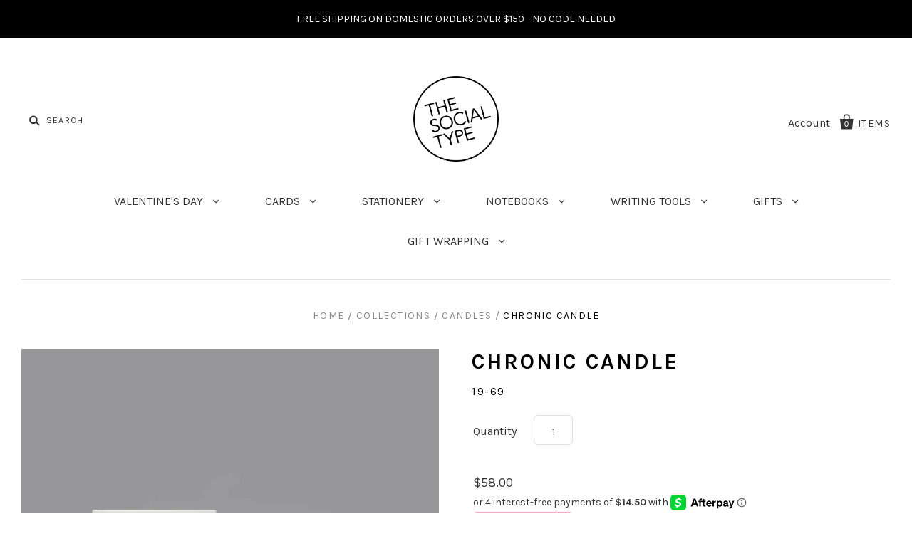

--- FILE ---
content_type: text/html; charset=utf-8
request_url: https://thesocialtype.com/collections/candles/products/chronic
body_size: 19910
content:
<!doctype html>
<!--[if IE 7]><html class="no-js ie7 lt-ie8 lt-ie9 lt-ie10" lang="en"> <![endif]-->
<!--[if IE 8]><html class="no-js ie8 lt-ie9 lt-ie10" lang="en"> <![endif]-->
<!--[if IE 9]><html class="no-js ie9 lt-ie10"> <![endif]-->
<!--[if (gt IE 9)|!(IE)]><!--> <html class="no-js"> <!--<![endif]-->
<head>

  <meta charset="utf-8">
  <meta http-equiv="X-UA-Compatible" content="IE=edge,chrome=1">

  <title>
    Chronic Candle

    

    

    
      &ndash; The Social Type
    
  </title>

  
    <meta name="description" content="In 1996, California became the first state in the US to legalize medicinal cannabis. But scratch the surface and there has always been a long history of cannabis cultivators and enthusiasts dedicating their lives to refining the herb, including the strain called Chronic. The name of the fragrance also alludes to the de" />
  

  
    <link rel="shortcut icon" href="//thesocialtype.com/cdn/shop/files/TheSocialTypeLogo_32x32.png?v=1637544626" type="image/png" />
  

  <link rel="canonical" href="https://thesocialtype.com/products/chronic" />
  <meta name="viewport" content="width=device-width" />

  <script>window.performance && window.performance.mark && window.performance.mark('shopify.content_for_header.start');</script><meta name="google-site-verification" content="FmJQlzsw_GAXSTJf2U6oN7sewHcGc11FzL_UTp734HI">
<meta id="shopify-digital-wallet" name="shopify-digital-wallet" content="/1857952/digital_wallets/dialog">
<meta name="shopify-checkout-api-token" content="63186547a48cde902e4d4e57a4e42bc1">
<meta id="in-context-paypal-metadata" data-shop-id="1857952" data-venmo-supported="false" data-environment="production" data-locale="en_US" data-paypal-v4="true" data-currency="USD">
<link rel="alternate" type="application/json+oembed" href="https://thesocialtype.com/products/chronic.oembed">
<script async="async" src="/checkouts/internal/preloads.js?locale=en-US"></script>
<link rel="preconnect" href="https://shop.app" crossorigin="anonymous">
<script async="async" src="https://shop.app/checkouts/internal/preloads.js?locale=en-US&shop_id=1857952" crossorigin="anonymous"></script>
<script id="apple-pay-shop-capabilities" type="application/json">{"shopId":1857952,"countryCode":"US","currencyCode":"USD","merchantCapabilities":["supports3DS"],"merchantId":"gid:\/\/shopify\/Shop\/1857952","merchantName":"The Social Type","requiredBillingContactFields":["postalAddress","email"],"requiredShippingContactFields":["postalAddress","email"],"shippingType":"shipping","supportedNetworks":["visa","masterCard","amex","discover","elo","jcb"],"total":{"type":"pending","label":"The Social Type","amount":"1.00"},"shopifyPaymentsEnabled":true,"supportsSubscriptions":true}</script>
<script id="shopify-features" type="application/json">{"accessToken":"63186547a48cde902e4d4e57a4e42bc1","betas":["rich-media-storefront-analytics"],"domain":"thesocialtype.com","predictiveSearch":true,"shopId":1857952,"locale":"en"}</script>
<script>var Shopify = Shopify || {};
Shopify.shop = "the-social-type.myshopify.com";
Shopify.locale = "en";
Shopify.currency = {"active":"USD","rate":"1.0"};
Shopify.country = "US";
Shopify.theme = {"name":"Pacific [Afterpay 3\/30\/20]","id":80869163074,"schema_name":"Pacific","schema_version":"2.3.1","theme_store_id":705,"role":"main"};
Shopify.theme.handle = "null";
Shopify.theme.style = {"id":null,"handle":null};
Shopify.cdnHost = "thesocialtype.com/cdn";
Shopify.routes = Shopify.routes || {};
Shopify.routes.root = "/";</script>
<script type="module">!function(o){(o.Shopify=o.Shopify||{}).modules=!0}(window);</script>
<script>!function(o){function n(){var o=[];function n(){o.push(Array.prototype.slice.apply(arguments))}return n.q=o,n}var t=o.Shopify=o.Shopify||{};t.loadFeatures=n(),t.autoloadFeatures=n()}(window);</script>
<script>
  window.ShopifyPay = window.ShopifyPay || {};
  window.ShopifyPay.apiHost = "shop.app\/pay";
  window.ShopifyPay.redirectState = null;
</script>
<script id="shop-js-analytics" type="application/json">{"pageType":"product"}</script>
<script defer="defer" async type="module" src="//thesocialtype.com/cdn/shopifycloud/shop-js/modules/v2/client.init-shop-cart-sync_DlSlHazZ.en.esm.js"></script>
<script defer="defer" async type="module" src="//thesocialtype.com/cdn/shopifycloud/shop-js/modules/v2/chunk.common_D16XZWos.esm.js"></script>
<script type="module">
  await import("//thesocialtype.com/cdn/shopifycloud/shop-js/modules/v2/client.init-shop-cart-sync_DlSlHazZ.en.esm.js");
await import("//thesocialtype.com/cdn/shopifycloud/shop-js/modules/v2/chunk.common_D16XZWos.esm.js");

  window.Shopify.SignInWithShop?.initShopCartSync?.({"fedCMEnabled":true,"windoidEnabled":true});

</script>
<script>
  window.Shopify = window.Shopify || {};
  if (!window.Shopify.featureAssets) window.Shopify.featureAssets = {};
  window.Shopify.featureAssets['shop-js'] = {"shop-cart-sync":["modules/v2/client.shop-cart-sync_DKWYiEUO.en.esm.js","modules/v2/chunk.common_D16XZWos.esm.js"],"init-fed-cm":["modules/v2/client.init-fed-cm_vfPMjZAC.en.esm.js","modules/v2/chunk.common_D16XZWos.esm.js"],"init-shop-email-lookup-coordinator":["modules/v2/client.init-shop-email-lookup-coordinator_CR38P6MB.en.esm.js","modules/v2/chunk.common_D16XZWos.esm.js"],"init-shop-cart-sync":["modules/v2/client.init-shop-cart-sync_DlSlHazZ.en.esm.js","modules/v2/chunk.common_D16XZWos.esm.js"],"shop-cash-offers":["modules/v2/client.shop-cash-offers_CJw4IQ6B.en.esm.js","modules/v2/chunk.common_D16XZWos.esm.js","modules/v2/chunk.modal_UwFWkumu.esm.js"],"shop-toast-manager":["modules/v2/client.shop-toast-manager_BY778Uv6.en.esm.js","modules/v2/chunk.common_D16XZWos.esm.js"],"init-windoid":["modules/v2/client.init-windoid_DVhZdEm3.en.esm.js","modules/v2/chunk.common_D16XZWos.esm.js"],"shop-button":["modules/v2/client.shop-button_D2ZzKUPa.en.esm.js","modules/v2/chunk.common_D16XZWos.esm.js"],"avatar":["modules/v2/client.avatar_BTnouDA3.en.esm.js"],"init-customer-accounts-sign-up":["modules/v2/client.init-customer-accounts-sign-up_CQZUmjGN.en.esm.js","modules/v2/client.shop-login-button_Cu5K-F7X.en.esm.js","modules/v2/chunk.common_D16XZWos.esm.js","modules/v2/chunk.modal_UwFWkumu.esm.js"],"pay-button":["modules/v2/client.pay-button_CcBqbGU7.en.esm.js","modules/v2/chunk.common_D16XZWos.esm.js"],"init-shop-for-new-customer-accounts":["modules/v2/client.init-shop-for-new-customer-accounts_B5DR5JTE.en.esm.js","modules/v2/client.shop-login-button_Cu5K-F7X.en.esm.js","modules/v2/chunk.common_D16XZWos.esm.js","modules/v2/chunk.modal_UwFWkumu.esm.js"],"shop-login-button":["modules/v2/client.shop-login-button_Cu5K-F7X.en.esm.js","modules/v2/chunk.common_D16XZWos.esm.js","modules/v2/chunk.modal_UwFWkumu.esm.js"],"shop-follow-button":["modules/v2/client.shop-follow-button_BX8Slf17.en.esm.js","modules/v2/chunk.common_D16XZWos.esm.js","modules/v2/chunk.modal_UwFWkumu.esm.js"],"init-customer-accounts":["modules/v2/client.init-customer-accounts_DjKkmQ2w.en.esm.js","modules/v2/client.shop-login-button_Cu5K-F7X.en.esm.js","modules/v2/chunk.common_D16XZWos.esm.js","modules/v2/chunk.modal_UwFWkumu.esm.js"],"lead-capture":["modules/v2/client.lead-capture_ChWCg7nV.en.esm.js","modules/v2/chunk.common_D16XZWos.esm.js","modules/v2/chunk.modal_UwFWkumu.esm.js"],"checkout-modal":["modules/v2/client.checkout-modal_DPnpVyv-.en.esm.js","modules/v2/chunk.common_D16XZWos.esm.js","modules/v2/chunk.modal_UwFWkumu.esm.js"],"shop-login":["modules/v2/client.shop-login_leRXJtcZ.en.esm.js","modules/v2/chunk.common_D16XZWos.esm.js","modules/v2/chunk.modal_UwFWkumu.esm.js"],"payment-terms":["modules/v2/client.payment-terms_Bp9K0NXD.en.esm.js","modules/v2/chunk.common_D16XZWos.esm.js","modules/v2/chunk.modal_UwFWkumu.esm.js"]};
</script>
<script>(function() {
  var isLoaded = false;
  function asyncLoad() {
    if (isLoaded) return;
    isLoaded = true;
    var urls = ["\/\/shopify.privy.com\/widget.js?shop=the-social-type.myshopify.com","https:\/\/a.mailmunch.co\/widgets\/site-528953-7f9fc31e4f540ccc48e7170bc4401b074792746b.js?shop=the-social-type.myshopify.com","https:\/\/chimpstatic.com\/mcjs-connected\/js\/users\/b1f46723fce1ba3619fbecf93\/c835e0531c9283706731ad9ba.js?shop=the-social-type.myshopify.com"];
    for (var i = 0; i < urls.length; i++) {
      var s = document.createElement('script');
      s.type = 'text/javascript';
      s.async = true;
      s.src = urls[i];
      var x = document.getElementsByTagName('script')[0];
      x.parentNode.insertBefore(s, x);
    }
  };
  if(window.attachEvent) {
    window.attachEvent('onload', asyncLoad);
  } else {
    window.addEventListener('load', asyncLoad, false);
  }
})();</script>
<script id="__st">var __st={"a":1857952,"offset":-28800,"reqid":"8f2edc5d-aaef-4337-b5dc-09e8e2f9bc75-1768594057","pageurl":"thesocialtype.com\/collections\/candles\/products\/chronic","u":"1956b90e8a58","p":"product","rtyp":"product","rid":7512653430970};</script>
<script>window.ShopifyPaypalV4VisibilityTracking = true;</script>
<script id="captcha-bootstrap">!function(){'use strict';const t='contact',e='account',n='new_comment',o=[[t,t],['blogs',n],['comments',n],[t,'customer']],c=[[e,'customer_login'],[e,'guest_login'],[e,'recover_customer_password'],[e,'create_customer']],r=t=>t.map((([t,e])=>`form[action*='/${t}']:not([data-nocaptcha='true']) input[name='form_type'][value='${e}']`)).join(','),a=t=>()=>t?[...document.querySelectorAll(t)].map((t=>t.form)):[];function s(){const t=[...o],e=r(t);return a(e)}const i='password',u='form_key',d=['recaptcha-v3-token','g-recaptcha-response','h-captcha-response',i],f=()=>{try{return window.sessionStorage}catch{return}},m='__shopify_v',_=t=>t.elements[u];function p(t,e,n=!1){try{const o=window.sessionStorage,c=JSON.parse(o.getItem(e)),{data:r}=function(t){const{data:e,action:n}=t;return t[m]||n?{data:e,action:n}:{data:t,action:n}}(c);for(const[e,n]of Object.entries(r))t.elements[e]&&(t.elements[e].value=n);n&&o.removeItem(e)}catch(o){console.error('form repopulation failed',{error:o})}}const l='form_type',E='cptcha';function T(t){t.dataset[E]=!0}const w=window,h=w.document,L='Shopify',v='ce_forms',y='captcha';let A=!1;((t,e)=>{const n=(g='f06e6c50-85a8-45c8-87d0-21a2b65856fe',I='https://cdn.shopify.com/shopifycloud/storefront-forms-hcaptcha/ce_storefront_forms_captcha_hcaptcha.v1.5.2.iife.js',D={infoText:'Protected by hCaptcha',privacyText:'Privacy',termsText:'Terms'},(t,e,n)=>{const o=w[L][v],c=o.bindForm;if(c)return c(t,g,e,D).then(n);var r;o.q.push([[t,g,e,D],n]),r=I,A||(h.body.append(Object.assign(h.createElement('script'),{id:'captcha-provider',async:!0,src:r})),A=!0)});var g,I,D;w[L]=w[L]||{},w[L][v]=w[L][v]||{},w[L][v].q=[],w[L][y]=w[L][y]||{},w[L][y].protect=function(t,e){n(t,void 0,e),T(t)},Object.freeze(w[L][y]),function(t,e,n,w,h,L){const[v,y,A,g]=function(t,e,n){const i=e?o:[],u=t?c:[],d=[...i,...u],f=r(d),m=r(i),_=r(d.filter((([t,e])=>n.includes(e))));return[a(f),a(m),a(_),s()]}(w,h,L),I=t=>{const e=t.target;return e instanceof HTMLFormElement?e:e&&e.form},D=t=>v().includes(t);t.addEventListener('submit',(t=>{const e=I(t);if(!e)return;const n=D(e)&&!e.dataset.hcaptchaBound&&!e.dataset.recaptchaBound,o=_(e),c=g().includes(e)&&(!o||!o.value);(n||c)&&t.preventDefault(),c&&!n&&(function(t){try{if(!f())return;!function(t){const e=f();if(!e)return;const n=_(t);if(!n)return;const o=n.value;o&&e.removeItem(o)}(t);const e=Array.from(Array(32),(()=>Math.random().toString(36)[2])).join('');!function(t,e){_(t)||t.append(Object.assign(document.createElement('input'),{type:'hidden',name:u})),t.elements[u].value=e}(t,e),function(t,e){const n=f();if(!n)return;const o=[...t.querySelectorAll(`input[type='${i}']`)].map((({name:t})=>t)),c=[...d,...o],r={};for(const[a,s]of new FormData(t).entries())c.includes(a)||(r[a]=s);n.setItem(e,JSON.stringify({[m]:1,action:t.action,data:r}))}(t,e)}catch(e){console.error('failed to persist form',e)}}(e),e.submit())}));const S=(t,e)=>{t&&!t.dataset[E]&&(n(t,e.some((e=>e===t))),T(t))};for(const o of['focusin','change'])t.addEventListener(o,(t=>{const e=I(t);D(e)&&S(e,y())}));const B=e.get('form_key'),M=e.get(l),P=B&&M;t.addEventListener('DOMContentLoaded',(()=>{const t=y();if(P)for(const e of t)e.elements[l].value===M&&p(e,B);[...new Set([...A(),...v().filter((t=>'true'===t.dataset.shopifyCaptcha))])].forEach((e=>S(e,t)))}))}(h,new URLSearchParams(w.location.search),n,t,e,['guest_login'])})(!0,!0)}();</script>
<script integrity="sha256-4kQ18oKyAcykRKYeNunJcIwy7WH5gtpwJnB7kiuLZ1E=" data-source-attribution="shopify.loadfeatures" defer="defer" src="//thesocialtype.com/cdn/shopifycloud/storefront/assets/storefront/load_feature-a0a9edcb.js" crossorigin="anonymous"></script>
<script crossorigin="anonymous" defer="defer" src="//thesocialtype.com/cdn/shopifycloud/storefront/assets/shopify_pay/storefront-65b4c6d7.js?v=20250812"></script>
<script data-source-attribution="shopify.dynamic_checkout.dynamic.init">var Shopify=Shopify||{};Shopify.PaymentButton=Shopify.PaymentButton||{isStorefrontPortableWallets:!0,init:function(){window.Shopify.PaymentButton.init=function(){};var t=document.createElement("script");t.src="https://thesocialtype.com/cdn/shopifycloud/portable-wallets/latest/portable-wallets.en.js",t.type="module",document.head.appendChild(t)}};
</script>
<script data-source-attribution="shopify.dynamic_checkout.buyer_consent">
  function portableWalletsHideBuyerConsent(e){var t=document.getElementById("shopify-buyer-consent"),n=document.getElementById("shopify-subscription-policy-button");t&&n&&(t.classList.add("hidden"),t.setAttribute("aria-hidden","true"),n.removeEventListener("click",e))}function portableWalletsShowBuyerConsent(e){var t=document.getElementById("shopify-buyer-consent"),n=document.getElementById("shopify-subscription-policy-button");t&&n&&(t.classList.remove("hidden"),t.removeAttribute("aria-hidden"),n.addEventListener("click",e))}window.Shopify?.PaymentButton&&(window.Shopify.PaymentButton.hideBuyerConsent=portableWalletsHideBuyerConsent,window.Shopify.PaymentButton.showBuyerConsent=portableWalletsShowBuyerConsent);
</script>
<script data-source-attribution="shopify.dynamic_checkout.cart.bootstrap">document.addEventListener("DOMContentLoaded",(function(){function t(){return document.querySelector("shopify-accelerated-checkout-cart, shopify-accelerated-checkout")}if(t())Shopify.PaymentButton.init();else{new MutationObserver((function(e,n){t()&&(Shopify.PaymentButton.init(),n.disconnect())})).observe(document.body,{childList:!0,subtree:!0})}}));
</script>
<link id="shopify-accelerated-checkout-styles" rel="stylesheet" media="screen" href="https://thesocialtype.com/cdn/shopifycloud/portable-wallets/latest/accelerated-checkout-backwards-compat.css" crossorigin="anonymous">
<style id="shopify-accelerated-checkout-cart">
        #shopify-buyer-consent {
  margin-top: 1em;
  display: inline-block;
  width: 100%;
}

#shopify-buyer-consent.hidden {
  display: none;
}

#shopify-subscription-policy-button {
  background: none;
  border: none;
  padding: 0;
  text-decoration: underline;
  font-size: inherit;
  cursor: pointer;
}

#shopify-subscription-policy-button::before {
  box-shadow: none;
}

      </style>

<script>window.performance && window.performance.mark && window.performance.mark('shopify.content_for_header.end');</script>

  

<meta property="og:site_name" content="The Social Type" />
<meta property="og:url" content="https://thesocialtype.com/products/chronic" />
<meta property="og:title" content="Chronic Candle" />

  <meta property="og:description" content="In 1996, California became the first state in the US to legalize medicinal cannabis. But scratch the surface and there has always been a long history of cannabis cultivators and enthusiasts dedicating their lives to refining the herb, including the strain called Chronic. The name of the fragrance also alludes to the de" />


  <meta property="og:type" content="product">
  
    <meta property="og:image" content="http://thesocialtype.com/cdn/shop/files/BP_200ml_Chronic_2G_grande.webp?v=1701820966" />
    <meta property="og:image:secure_url" content="https://thesocialtype.com/cdn/shop/files/BP_200ml_Chronic_2G_grande.webp?v=1701820966" />
  
    <meta property="og:image" content="http://thesocialtype.com/cdn/shop/files/BP_200ml_Chronic_1G_grande.webp?v=1701820977" />
    <meta property="og:image:secure_url" content="https://thesocialtype.com/cdn/shop/files/BP_200ml_Chronic_1G_grande.webp?v=1701820977" />
  
  <meta property="og:price:amount" content="58.00">
  <meta property="og:price:currency" content="USD">




<meta name="twitter:card" content="summary">


  <meta name="twitter:site" content="@thesocialtype">



  <meta property="twitter:description" content="In 1996, California became the first state in the US to legalize medicinal cannabis. But scratch the surface and there has always been a long history of cannabis cultivators and enthusiasts dedicating their lives to refining the herb, including the strain called Chronic. The name of the fragrance also alludes to the de" />


<meta name="twitter:url" content="https://thesocialtype.com/products/chronic">


  <meta name="twitter:title" content="Chronic Candle">
  <meta name="twitter:image" content="http://thesocialtype.com/cdn/shop/files/BP_200ml_Chronic_2G_grande.webp?v=1701820966">



  <!-- Theme CSS -->
  <link href="//thesocialtype.com/cdn/shop/t/11/assets/theme.scss.css?v=117866298520787330921765037065" rel="stylesheet" type="text/css" media="all" />

  <!-- Third Party JS Libraries -->
  <script src="//thesocialtype.com/cdn/shop/t/11/assets/modernizr-2.8.2.min.js?v=183020859231120956941585609072" type="text/javascript"></script>

  <!-- Add media query support to IE8 -->
  <!--[if lt IE 9]>
  <script src="//thesocialtype.com/cdn/shop/t/11/assets/respond.min.js?v=52248677837542619231585609076"></script>
  <link href="//thesocialtype.com/cdn/shop/t/11/assets/respond-proxy.html" id="respond-proxy" rel="respond-proxy" />
  
  <link href="//thesocialtype.com/search?q=5ac6a9d8f492a61a4293311a65b3d5a9" id="respond-redirect" rel="respond-redirect" />
  <script src="//thesocialtype.com/search?q=5ac6a9d8f492a61a4293311a65b3d5a9" type="text/javascript"></script>
  <![endif]-->

  <!-- Theme object -->
  <script>

  window.Shop = {};

  Shop.version = "2.3.1";

  Shop.currency = "USD";
  Shop.moneyFormat = "${{amount}}";
  Shop.moneyFormatCurrency = "${{amount}} USD";
  Shop.cartQuantityError = {
    title: "Not available",
    message: "You can only have ** quantity ** ** title ** in your cart.",
    button: "Okay",
  };

  

  

  

  

</script>


<link href="https://monorail-edge.shopifysvc.com" rel="dns-prefetch">
<script>(function(){if ("sendBeacon" in navigator && "performance" in window) {try {var session_token_from_headers = performance.getEntriesByType('navigation')[0].serverTiming.find(x => x.name == '_s').description;} catch {var session_token_from_headers = undefined;}var session_cookie_matches = document.cookie.match(/_shopify_s=([^;]*)/);var session_token_from_cookie = session_cookie_matches && session_cookie_matches.length === 2 ? session_cookie_matches[1] : "";var session_token = session_token_from_headers || session_token_from_cookie || "";function handle_abandonment_event(e) {var entries = performance.getEntries().filter(function(entry) {return /monorail-edge.shopifysvc.com/.test(entry.name);});if (!window.abandonment_tracked && entries.length === 0) {window.abandonment_tracked = true;var currentMs = Date.now();var navigation_start = performance.timing.navigationStart;var payload = {shop_id: 1857952,url: window.location.href,navigation_start,duration: currentMs - navigation_start,session_token,page_type: "product"};window.navigator.sendBeacon("https://monorail-edge.shopifysvc.com/v1/produce", JSON.stringify({schema_id: "online_store_buyer_site_abandonment/1.1",payload: payload,metadata: {event_created_at_ms: currentMs,event_sent_at_ms: currentMs}}));}}window.addEventListener('pagehide', handle_abandonment_event);}}());</script>
<script id="web-pixels-manager-setup">(function e(e,d,r,n,o){if(void 0===o&&(o={}),!Boolean(null===(a=null===(i=window.Shopify)||void 0===i?void 0:i.analytics)||void 0===a?void 0:a.replayQueue)){var i,a;window.Shopify=window.Shopify||{};var t=window.Shopify;t.analytics=t.analytics||{};var s=t.analytics;s.replayQueue=[],s.publish=function(e,d,r){return s.replayQueue.push([e,d,r]),!0};try{self.performance.mark("wpm:start")}catch(e){}var l=function(){var e={modern:/Edge?\/(1{2}[4-9]|1[2-9]\d|[2-9]\d{2}|\d{4,})\.\d+(\.\d+|)|Firefox\/(1{2}[4-9]|1[2-9]\d|[2-9]\d{2}|\d{4,})\.\d+(\.\d+|)|Chrom(ium|e)\/(9{2}|\d{3,})\.\d+(\.\d+|)|(Maci|X1{2}).+ Version\/(15\.\d+|(1[6-9]|[2-9]\d|\d{3,})\.\d+)([,.]\d+|)( \(\w+\)|)( Mobile\/\w+|) Safari\/|Chrome.+OPR\/(9{2}|\d{3,})\.\d+\.\d+|(CPU[ +]OS|iPhone[ +]OS|CPU[ +]iPhone|CPU IPhone OS|CPU iPad OS)[ +]+(15[._]\d+|(1[6-9]|[2-9]\d|\d{3,})[._]\d+)([._]\d+|)|Android:?[ /-](13[3-9]|1[4-9]\d|[2-9]\d{2}|\d{4,})(\.\d+|)(\.\d+|)|Android.+Firefox\/(13[5-9]|1[4-9]\d|[2-9]\d{2}|\d{4,})\.\d+(\.\d+|)|Android.+Chrom(ium|e)\/(13[3-9]|1[4-9]\d|[2-9]\d{2}|\d{4,})\.\d+(\.\d+|)|SamsungBrowser\/([2-9]\d|\d{3,})\.\d+/,legacy:/Edge?\/(1[6-9]|[2-9]\d|\d{3,})\.\d+(\.\d+|)|Firefox\/(5[4-9]|[6-9]\d|\d{3,})\.\d+(\.\d+|)|Chrom(ium|e)\/(5[1-9]|[6-9]\d|\d{3,})\.\d+(\.\d+|)([\d.]+$|.*Safari\/(?![\d.]+ Edge\/[\d.]+$))|(Maci|X1{2}).+ Version\/(10\.\d+|(1[1-9]|[2-9]\d|\d{3,})\.\d+)([,.]\d+|)( \(\w+\)|)( Mobile\/\w+|) Safari\/|Chrome.+OPR\/(3[89]|[4-9]\d|\d{3,})\.\d+\.\d+|(CPU[ +]OS|iPhone[ +]OS|CPU[ +]iPhone|CPU IPhone OS|CPU iPad OS)[ +]+(10[._]\d+|(1[1-9]|[2-9]\d|\d{3,})[._]\d+)([._]\d+|)|Android:?[ /-](13[3-9]|1[4-9]\d|[2-9]\d{2}|\d{4,})(\.\d+|)(\.\d+|)|Mobile Safari.+OPR\/([89]\d|\d{3,})\.\d+\.\d+|Android.+Firefox\/(13[5-9]|1[4-9]\d|[2-9]\d{2}|\d{4,})\.\d+(\.\d+|)|Android.+Chrom(ium|e)\/(13[3-9]|1[4-9]\d|[2-9]\d{2}|\d{4,})\.\d+(\.\d+|)|Android.+(UC? ?Browser|UCWEB|U3)[ /]?(15\.([5-9]|\d{2,})|(1[6-9]|[2-9]\d|\d{3,})\.\d+)\.\d+|SamsungBrowser\/(5\.\d+|([6-9]|\d{2,})\.\d+)|Android.+MQ{2}Browser\/(14(\.(9|\d{2,})|)|(1[5-9]|[2-9]\d|\d{3,})(\.\d+|))(\.\d+|)|K[Aa][Ii]OS\/(3\.\d+|([4-9]|\d{2,})\.\d+)(\.\d+|)/},d=e.modern,r=e.legacy,n=navigator.userAgent;return n.match(d)?"modern":n.match(r)?"legacy":"unknown"}(),u="modern"===l?"modern":"legacy",c=(null!=n?n:{modern:"",legacy:""})[u],f=function(e){return[e.baseUrl,"/wpm","/b",e.hashVersion,"modern"===e.buildTarget?"m":"l",".js"].join("")}({baseUrl:d,hashVersion:r,buildTarget:u}),m=function(e){var d=e.version,r=e.bundleTarget,n=e.surface,o=e.pageUrl,i=e.monorailEndpoint;return{emit:function(e){var a=e.status,t=e.errorMsg,s=(new Date).getTime(),l=JSON.stringify({metadata:{event_sent_at_ms:s},events:[{schema_id:"web_pixels_manager_load/3.1",payload:{version:d,bundle_target:r,page_url:o,status:a,surface:n,error_msg:t},metadata:{event_created_at_ms:s}}]});if(!i)return console&&console.warn&&console.warn("[Web Pixels Manager] No Monorail endpoint provided, skipping logging."),!1;try{return self.navigator.sendBeacon.bind(self.navigator)(i,l)}catch(e){}var u=new XMLHttpRequest;try{return u.open("POST",i,!0),u.setRequestHeader("Content-Type","text/plain"),u.send(l),!0}catch(e){return console&&console.warn&&console.warn("[Web Pixels Manager] Got an unhandled error while logging to Monorail."),!1}}}}({version:r,bundleTarget:l,surface:e.surface,pageUrl:self.location.href,monorailEndpoint:e.monorailEndpoint});try{o.browserTarget=l,function(e){var d=e.src,r=e.async,n=void 0===r||r,o=e.onload,i=e.onerror,a=e.sri,t=e.scriptDataAttributes,s=void 0===t?{}:t,l=document.createElement("script"),u=document.querySelector("head"),c=document.querySelector("body");if(l.async=n,l.src=d,a&&(l.integrity=a,l.crossOrigin="anonymous"),s)for(var f in s)if(Object.prototype.hasOwnProperty.call(s,f))try{l.dataset[f]=s[f]}catch(e){}if(o&&l.addEventListener("load",o),i&&l.addEventListener("error",i),u)u.appendChild(l);else{if(!c)throw new Error("Did not find a head or body element to append the script");c.appendChild(l)}}({src:f,async:!0,onload:function(){if(!function(){var e,d;return Boolean(null===(d=null===(e=window.Shopify)||void 0===e?void 0:e.analytics)||void 0===d?void 0:d.initialized)}()){var d=window.webPixelsManager.init(e)||void 0;if(d){var r=window.Shopify.analytics;r.replayQueue.forEach((function(e){var r=e[0],n=e[1],o=e[2];d.publishCustomEvent(r,n,o)})),r.replayQueue=[],r.publish=d.publishCustomEvent,r.visitor=d.visitor,r.initialized=!0}}},onerror:function(){return m.emit({status:"failed",errorMsg:"".concat(f," has failed to load")})},sri:function(e){var d=/^sha384-[A-Za-z0-9+/=]+$/;return"string"==typeof e&&d.test(e)}(c)?c:"",scriptDataAttributes:o}),m.emit({status:"loading"})}catch(e){m.emit({status:"failed",errorMsg:(null==e?void 0:e.message)||"Unknown error"})}}})({shopId: 1857952,storefrontBaseUrl: "https://thesocialtype.com",extensionsBaseUrl: "https://extensions.shopifycdn.com/cdn/shopifycloud/web-pixels-manager",monorailEndpoint: "https://monorail-edge.shopifysvc.com/unstable/produce_batch",surface: "storefront-renderer",enabledBetaFlags: ["2dca8a86"],webPixelsConfigList: [{"id":"606666938","configuration":"{\"config\":\"{\\\"pixel_id\\\":\\\"GT-PBZGM36\\\",\\\"target_country\\\":\\\"US\\\",\\\"gtag_events\\\":[{\\\"type\\\":\\\"purchase\\\",\\\"action_label\\\":\\\"MC-LW94B5ZNLJ\\\"},{\\\"type\\\":\\\"page_view\\\",\\\"action_label\\\":\\\"MC-LW94B5ZNLJ\\\"},{\\\"type\\\":\\\"view_item\\\",\\\"action_label\\\":\\\"MC-LW94B5ZNLJ\\\"}],\\\"enable_monitoring_mode\\\":false}\"}","eventPayloadVersion":"v1","runtimeContext":"OPEN","scriptVersion":"b2a88bafab3e21179ed38636efcd8a93","type":"APP","apiClientId":1780363,"privacyPurposes":[],"dataSharingAdjustments":{"protectedCustomerApprovalScopes":["read_customer_address","read_customer_email","read_customer_name","read_customer_personal_data","read_customer_phone"]}},{"id":"57770170","configuration":"{\"tagID\":\"2613713176214\"}","eventPayloadVersion":"v1","runtimeContext":"STRICT","scriptVersion":"18031546ee651571ed29edbe71a3550b","type":"APP","apiClientId":3009811,"privacyPurposes":["ANALYTICS","MARKETING","SALE_OF_DATA"],"dataSharingAdjustments":{"protectedCustomerApprovalScopes":["read_customer_address","read_customer_email","read_customer_name","read_customer_personal_data","read_customer_phone"]}},{"id":"107086010","eventPayloadVersion":"v1","runtimeContext":"LAX","scriptVersion":"1","type":"CUSTOM","privacyPurposes":["ANALYTICS"],"name":"Google Analytics tag (migrated)"},{"id":"shopify-app-pixel","configuration":"{}","eventPayloadVersion":"v1","runtimeContext":"STRICT","scriptVersion":"0450","apiClientId":"shopify-pixel","type":"APP","privacyPurposes":["ANALYTICS","MARKETING"]},{"id":"shopify-custom-pixel","eventPayloadVersion":"v1","runtimeContext":"LAX","scriptVersion":"0450","apiClientId":"shopify-pixel","type":"CUSTOM","privacyPurposes":["ANALYTICS","MARKETING"]}],isMerchantRequest: false,initData: {"shop":{"name":"The Social Type","paymentSettings":{"currencyCode":"USD"},"myshopifyDomain":"the-social-type.myshopify.com","countryCode":"US","storefrontUrl":"https:\/\/thesocialtype.com"},"customer":null,"cart":null,"checkout":null,"productVariants":[{"price":{"amount":58.0,"currencyCode":"USD"},"product":{"title":"Chronic Candle","vendor":"19-69","id":"7512653430970","untranslatedTitle":"Chronic Candle","url":"\/products\/chronic","type":"Candle"},"id":"42915375907002","image":{"src":"\/\/thesocialtype.com\/cdn\/shop\/files\/BP_200ml_Chronic_2G.webp?v=1701820966"},"sku":"900370","title":"Default Title","untranslatedTitle":"Default Title"}],"purchasingCompany":null},},"https://thesocialtype.com/cdn","fcfee988w5aeb613cpc8e4bc33m6693e112",{"modern":"","legacy":""},{"shopId":"1857952","storefrontBaseUrl":"https:\/\/thesocialtype.com","extensionBaseUrl":"https:\/\/extensions.shopifycdn.com\/cdn\/shopifycloud\/web-pixels-manager","surface":"storefront-renderer","enabledBetaFlags":"[\"2dca8a86\"]","isMerchantRequest":"false","hashVersion":"fcfee988w5aeb613cpc8e4bc33m6693e112","publish":"custom","events":"[[\"page_viewed\",{}],[\"product_viewed\",{\"productVariant\":{\"price\":{\"amount\":58.0,\"currencyCode\":\"USD\"},\"product\":{\"title\":\"Chronic Candle\",\"vendor\":\"19-69\",\"id\":\"7512653430970\",\"untranslatedTitle\":\"Chronic Candle\",\"url\":\"\/products\/chronic\",\"type\":\"Candle\"},\"id\":\"42915375907002\",\"image\":{\"src\":\"\/\/thesocialtype.com\/cdn\/shop\/files\/BP_200ml_Chronic_2G.webp?v=1701820966\"},\"sku\":\"900370\",\"title\":\"Default Title\",\"untranslatedTitle\":\"Default Title\"}}]]"});</script><script>
  window.ShopifyAnalytics = window.ShopifyAnalytics || {};
  window.ShopifyAnalytics.meta = window.ShopifyAnalytics.meta || {};
  window.ShopifyAnalytics.meta.currency = 'USD';
  var meta = {"product":{"id":7512653430970,"gid":"gid:\/\/shopify\/Product\/7512653430970","vendor":"19-69","type":"Candle","handle":"chronic","variants":[{"id":42915375907002,"price":5800,"name":"Chronic Candle","public_title":null,"sku":"900370"}],"remote":false},"page":{"pageType":"product","resourceType":"product","resourceId":7512653430970,"requestId":"8f2edc5d-aaef-4337-b5dc-09e8e2f9bc75-1768594057"}};
  for (var attr in meta) {
    window.ShopifyAnalytics.meta[attr] = meta[attr];
  }
</script>
<script class="analytics">
  (function () {
    var customDocumentWrite = function(content) {
      var jquery = null;

      if (window.jQuery) {
        jquery = window.jQuery;
      } else if (window.Checkout && window.Checkout.$) {
        jquery = window.Checkout.$;
      }

      if (jquery) {
        jquery('body').append(content);
      }
    };

    var hasLoggedConversion = function(token) {
      if (token) {
        return document.cookie.indexOf('loggedConversion=' + token) !== -1;
      }
      return false;
    }

    var setCookieIfConversion = function(token) {
      if (token) {
        var twoMonthsFromNow = new Date(Date.now());
        twoMonthsFromNow.setMonth(twoMonthsFromNow.getMonth() + 2);

        document.cookie = 'loggedConversion=' + token + '; expires=' + twoMonthsFromNow;
      }
    }

    var trekkie = window.ShopifyAnalytics.lib = window.trekkie = window.trekkie || [];
    if (trekkie.integrations) {
      return;
    }
    trekkie.methods = [
      'identify',
      'page',
      'ready',
      'track',
      'trackForm',
      'trackLink'
    ];
    trekkie.factory = function(method) {
      return function() {
        var args = Array.prototype.slice.call(arguments);
        args.unshift(method);
        trekkie.push(args);
        return trekkie;
      };
    };
    for (var i = 0; i < trekkie.methods.length; i++) {
      var key = trekkie.methods[i];
      trekkie[key] = trekkie.factory(key);
    }
    trekkie.load = function(config) {
      trekkie.config = config || {};
      trekkie.config.initialDocumentCookie = document.cookie;
      var first = document.getElementsByTagName('script')[0];
      var script = document.createElement('script');
      script.type = 'text/javascript';
      script.onerror = function(e) {
        var scriptFallback = document.createElement('script');
        scriptFallback.type = 'text/javascript';
        scriptFallback.onerror = function(error) {
                var Monorail = {
      produce: function produce(monorailDomain, schemaId, payload) {
        var currentMs = new Date().getTime();
        var event = {
          schema_id: schemaId,
          payload: payload,
          metadata: {
            event_created_at_ms: currentMs,
            event_sent_at_ms: currentMs
          }
        };
        return Monorail.sendRequest("https://" + monorailDomain + "/v1/produce", JSON.stringify(event));
      },
      sendRequest: function sendRequest(endpointUrl, payload) {
        // Try the sendBeacon API
        if (window && window.navigator && typeof window.navigator.sendBeacon === 'function' && typeof window.Blob === 'function' && !Monorail.isIos12()) {
          var blobData = new window.Blob([payload], {
            type: 'text/plain'
          });

          if (window.navigator.sendBeacon(endpointUrl, blobData)) {
            return true;
          } // sendBeacon was not successful

        } // XHR beacon

        var xhr = new XMLHttpRequest();

        try {
          xhr.open('POST', endpointUrl);
          xhr.setRequestHeader('Content-Type', 'text/plain');
          xhr.send(payload);
        } catch (e) {
          console.log(e);
        }

        return false;
      },
      isIos12: function isIos12() {
        return window.navigator.userAgent.lastIndexOf('iPhone; CPU iPhone OS 12_') !== -1 || window.navigator.userAgent.lastIndexOf('iPad; CPU OS 12_') !== -1;
      }
    };
    Monorail.produce('monorail-edge.shopifysvc.com',
      'trekkie_storefront_load_errors/1.1',
      {shop_id: 1857952,
      theme_id: 80869163074,
      app_name: "storefront",
      context_url: window.location.href,
      source_url: "//thesocialtype.com/cdn/s/trekkie.storefront.cd680fe47e6c39ca5d5df5f0a32d569bc48c0f27.min.js"});

        };
        scriptFallback.async = true;
        scriptFallback.src = '//thesocialtype.com/cdn/s/trekkie.storefront.cd680fe47e6c39ca5d5df5f0a32d569bc48c0f27.min.js';
        first.parentNode.insertBefore(scriptFallback, first);
      };
      script.async = true;
      script.src = '//thesocialtype.com/cdn/s/trekkie.storefront.cd680fe47e6c39ca5d5df5f0a32d569bc48c0f27.min.js';
      first.parentNode.insertBefore(script, first);
    };
    trekkie.load(
      {"Trekkie":{"appName":"storefront","development":false,"defaultAttributes":{"shopId":1857952,"isMerchantRequest":null,"themeId":80869163074,"themeCityHash":"11514361166110535948","contentLanguage":"en","currency":"USD","eventMetadataId":"f95d4016-1f93-4a9e-8016-ad994b3b01b3"},"isServerSideCookieWritingEnabled":true,"monorailRegion":"shop_domain","enabledBetaFlags":["65f19447"]},"Session Attribution":{},"S2S":{"facebookCapiEnabled":false,"source":"trekkie-storefront-renderer","apiClientId":580111}}
    );

    var loaded = false;
    trekkie.ready(function() {
      if (loaded) return;
      loaded = true;

      window.ShopifyAnalytics.lib = window.trekkie;

      var originalDocumentWrite = document.write;
      document.write = customDocumentWrite;
      try { window.ShopifyAnalytics.merchantGoogleAnalytics.call(this); } catch(error) {};
      document.write = originalDocumentWrite;

      window.ShopifyAnalytics.lib.page(null,{"pageType":"product","resourceType":"product","resourceId":7512653430970,"requestId":"8f2edc5d-aaef-4337-b5dc-09e8e2f9bc75-1768594057","shopifyEmitted":true});

      var match = window.location.pathname.match(/checkouts\/(.+)\/(thank_you|post_purchase)/)
      var token = match? match[1]: undefined;
      if (!hasLoggedConversion(token)) {
        setCookieIfConversion(token);
        window.ShopifyAnalytics.lib.track("Viewed Product",{"currency":"USD","variantId":42915375907002,"productId":7512653430970,"productGid":"gid:\/\/shopify\/Product\/7512653430970","name":"Chronic Candle","price":"58.00","sku":"900370","brand":"19-69","variant":null,"category":"Candle","nonInteraction":true,"remote":false},undefined,undefined,{"shopifyEmitted":true});
      window.ShopifyAnalytics.lib.track("monorail:\/\/trekkie_storefront_viewed_product\/1.1",{"currency":"USD","variantId":42915375907002,"productId":7512653430970,"productGid":"gid:\/\/shopify\/Product\/7512653430970","name":"Chronic Candle","price":"58.00","sku":"900370","brand":"19-69","variant":null,"category":"Candle","nonInteraction":true,"remote":false,"referer":"https:\/\/thesocialtype.com\/collections\/candles\/products\/chronic"});
      }
    });


        var eventsListenerScript = document.createElement('script');
        eventsListenerScript.async = true;
        eventsListenerScript.src = "//thesocialtype.com/cdn/shopifycloud/storefront/assets/shop_events_listener-3da45d37.js";
        document.getElementsByTagName('head')[0].appendChild(eventsListenerScript);

})();</script>
  <script>
  if (!window.ga || (window.ga && typeof window.ga !== 'function')) {
    window.ga = function ga() {
      (window.ga.q = window.ga.q || []).push(arguments);
      if (window.Shopify && window.Shopify.analytics && typeof window.Shopify.analytics.publish === 'function') {
        window.Shopify.analytics.publish("ga_stub_called", {}, {sendTo: "google_osp_migration"});
      }
      console.error("Shopify's Google Analytics stub called with:", Array.from(arguments), "\nSee https://help.shopify.com/manual/promoting-marketing/pixels/pixel-migration#google for more information.");
    };
    if (window.Shopify && window.Shopify.analytics && typeof window.Shopify.analytics.publish === 'function') {
      window.Shopify.analytics.publish("ga_stub_initialized", {}, {sendTo: "google_osp_migration"});
    }
  }
</script>
<script
  defer
  src="https://thesocialtype.com/cdn/shopifycloud/perf-kit/shopify-perf-kit-3.0.4.min.js"
  data-application="storefront-renderer"
  data-shop-id="1857952"
  data-render-region="gcp-us-central1"
  data-page-type="product"
  data-theme-instance-id="80869163074"
  data-theme-name="Pacific"
  data-theme-version="2.3.1"
  data-monorail-region="shop_domain"
  data-resource-timing-sampling-rate="10"
  data-shs="true"
  data-shs-beacon="true"
  data-shs-export-with-fetch="true"
  data-shs-logs-sample-rate="1"
  data-shs-beacon-endpoint="https://thesocialtype.com/api/collect"
></script>
</head>




<body class=" sidebar-disabled template-product">
  <div id="shopify-section-pxs-announcement-bar" class="shopify-section"><script
  type="application/json"
  data-section-type="pxs-announcement-bar"
  data-section-id="pxs-announcement-bar"
></script>













<a
  class="pxs-announcement-bar"
  style="
    color: #ffffff;
    background-color: #000000
  "
  
>
  
    <span class="pxs-announcement-bar-text-mobile">
      FREE SHIPPING ON DOMESTIC ORDERS OVER $125 - NO CODE NEEDED
    </span>
  

  
    <span class="pxs-announcement-bar-text-desktop">
      FREE SHIPPING ON DOMESTIC ORDERS OVER $150 - NO CODE NEEDED
    </span>
  
</a>



</div>
  <div id="shopify-section-header" class="shopify-section section-header"><div data-section-id="header" data-section-type="header"><div class="main-header-wrapper">
    <header class="main-header clearfix" role="banner">

      <form class="header-search-form" action="/search" method="get">
        <input class="header-search-input" name="q" type="text" placeholder="Search" />
      </form>

      <div class="branding">
        
          <a class="logo" href="/">
            <img
              src="//thesocialtype.com/cdn/shop/files/TheSocialTypeLogo_400x200.png?v=1637544626"
              alt="The Social Type"
              style="max-width: 120px;">
          </a>
        
      </div>

      <div class="header-tools">
        
            <span class="customer-links">
              
                <a href="/account/login" id="customer_login_link">Account</a>
              
            </span>
          
        <a class="cart-count contain-count" href="/cart">
          <span class="bag-count">0</span>
          <span class="bag-text">items</span>
        </a>

        


      </div>

      <div class="mobile-header-tools">
        <span class="mobile-header-search-toggle">&#57346;</span>
        <a class="mobile-cart-count contain-count" href="/cart">&#57348; <span class="bag-count">0</span></a>
        <span class="mobile-navigation-toggle"><span></span></span>
      </div>

      <nav class="navigation">
        <ul class="navigation-tier tier-1">
          
            

            

            
              
              


              <li
                class="has-dropdown regular-nav"
                
                  aria-haspopup="true"
                  aria-controls="menu-item-valentines-day"
                  aria-expanded="false"
                
              >
                <a href="#">VALENTINE'S DAY <span class="mobile-tier-toggle"></span></a>
                
                  
                  


  <ul
    id="menu-item-valentines-day"
    class="navigation-tier tier-2"
  >
    
      
      


      <li
        class=" regular-nav"
        aria-haspopup="true"
        aria-expanded="false"
        aria-controls="menu-item-valentines-cards"
      >
        <a href="/collections/valentines-cards-1">VALENTINE'S CARDS </a>
        
      </li>
    
      
      


      <li
        class=" regular-nav"
        aria-haspopup="true"
        aria-expanded="false"
        aria-controls="menu-item-valentines-gifts"
      >
        <a href="/collections/valentines-gifts-1">VALENTINE'S GIFTS </a>
        
      </li>
    
  </ul>


                
              </li>
            
          
            

            

            
              
              


              <li
                class="has-dropdown regular-nav"
                
                  aria-haspopup="true"
                  aria-controls="menu-item-cards"
                  aria-expanded="false"
                
              >
                <a href="#">CARDS <span class="mobile-tier-toggle"></span></a>
                
                  
                  


  <ul
    id="menu-item-cards"
    class="navigation-tier tier-2"
  >
    
      
      


      <li
        class=" regular-nav"
        aria-haspopup="true"
        aria-expanded="false"
        aria-controls="menu-item-birthday"
      >
        <a href="/collections/birthday">BIRTHDAY </a>
        
      </li>
    
      
      


      <li
        class=" regular-nav"
        aria-haspopup="true"
        aria-expanded="false"
        aria-controls="menu-item-thank-you"
      >
        <a href="/collections/thank-you">THANK YOU </a>
        
      </li>
    
      
      


      <li
        class=" regular-nav"
        aria-haspopup="true"
        aria-expanded="false"
        aria-controls="menu-item-baby"
      >
        <a href="/collections/baby">BABY </a>
        
      </li>
    
      
      


      <li
        class=" regular-nav"
        aria-haspopup="true"
        aria-expanded="false"
        aria-controls="menu-item-anniversary"
      >
        <a href="/collections/anniversary">ANNIVERSARY </a>
        
      </li>
    
      
      


      <li
        class=" regular-nav"
        aria-haspopup="true"
        aria-expanded="false"
        aria-controls="menu-item-wedding-engagement"
      >
        <a href="/collections/wedding-anniversary">WEDDING & ENGAGEMENT </a>
        
      </li>
    
      
      


      <li
        class="has-dropdown regular-nav"
        aria-haspopup="true"
        aria-expanded="false"
        aria-controls="menu-item-congrats"
      >
        <a href="/collections/congrats">CONGRATS <span class="mobile-tier-toggle"></span></a>
        
          
          


  <ul
    id="menu-item-congrats"
    class="navigation-tier tier-3"
  >
    
      
      


      <li
        class=" regular-nav"
        aria-haspopup="true"
        aria-expanded="false"
        aria-controls="menu-item-graduation"
      >
        <a href="/collections/graduation-2021-cards">GRADUATION </a>
        
      </li>
    
  </ul>


        
      </li>
    
      
      


      <li
        class=" regular-nav"
        aria-haspopup="true"
        aria-expanded="false"
        aria-controls="menu-item-new-home"
      >
        <a href="/collections/new-home">NEW HOME </a>
        
      </li>
    
      
      


      <li
        class=" regular-nav"
        aria-haspopup="true"
        aria-expanded="false"
        aria-controls="menu-item-goodbye-good-luck"
      >
        <a href="/collections/goodbye-good-luck">GOODBYE & GOOD LUCK </a>
        
      </li>
    
      
      


      <li
        class=" regular-nav"
        aria-haspopup="true"
        aria-expanded="false"
        aria-controls="menu-item-get-well-encouragement"
      >
        <a href="/collections/encouragement">GET WELL & ENCOURAGEMENT </a>
        
      </li>
    
      
      


      <li
        class=" regular-nav"
        aria-haspopup="true"
        aria-expanded="false"
        aria-controls="menu-item-friendship"
      >
        <a href="/collections/friendship">FRIENDSHIP </a>
        
      </li>
    
      
      


      <li
        class=" regular-nav"
        aria-haspopup="true"
        aria-expanded="false"
        aria-controls="menu-item-love"
      >
        <a href="/collections/love">LOVE </a>
        
      </li>
    
      
      


      <li
        class=" regular-nav"
        aria-haspopup="true"
        aria-expanded="false"
        aria-controls="menu-item-everyday"
      >
        <a href="/collections/blank-cards">EVERYDAY </a>
        
      </li>
    
      
      


      <li
        class=" regular-nav"
        aria-haspopup="true"
        aria-expanded="false"
        aria-controls="menu-item-thinking-of-you"
      >
        <a href="/collections/thinking-of-you">THINKING OF YOU </a>
        
      </li>
    
      
      


      <li
        class=" regular-nav"
        aria-haspopup="true"
        aria-expanded="false"
        aria-controls="menu-item-sympathy"
      >
        <a href="/collections/sympathy-condolence">SYMPATHY </a>
        
      </li>
    
      
      


      <li
        class=" regular-nav"
        aria-haspopup="true"
        aria-expanded="false"
        aria-controls="menu-item-sorry"
      >
        <a href="/collections/sorry">SORRY </a>
        
      </li>
    
      
      


      <li
        class=" regular-nav"
        aria-haspopup="true"
        aria-expanded="false"
        aria-controls="menu-item-postcards"
      >
        <a href="/collections/postcards">POSTCARDS </a>
        
      </li>
    
      
      


      <li
        class=" regular-nav"
        aria-haspopup="true"
        aria-expanded="false"
        aria-controls="menu-item-the-social-type-cards"
      >
        <a href="/collections/the-social-type-cards-all">THE SOCIAL TYPE CARDS </a>
        
      </li>
    
      
      


      <li
        class="has-dropdown regular-nav"
        aria-haspopup="true"
        aria-expanded="false"
        aria-controls="menu-item-holiday"
      >
        <a href="/">HOLIDAY <span class="mobile-tier-toggle"></span></a>
        
          
          


  <ul
    id="menu-item-holiday"
    class="navigation-tier tier-3"
  >
    
      
      


      <li
        class=" regular-nav"
        aria-haspopup="true"
        aria-expanded="false"
        aria-controls="menu-item-valentines-day"
      >
        <a href="/collections/valentines-cards-1">VALENTINE'S DAY </a>
        
      </li>
    
      
      


      <li
        class=" regular-nav"
        aria-haspopup="true"
        aria-expanded="false"
        aria-controls="menu-item-happy-holidays"
      >
        <a href="/collections/holiday">HAPPY HOLIDAYS </a>
        
      </li>
    
      
      


      <li
        class=" regular-nav"
        aria-haspopup="true"
        aria-expanded="false"
        aria-controls="menu-item-boxed-sets"
      >
        <a href="/collections/boxed-sets">BOXED SETS </a>
        
      </li>
    
      
      


      <li
        class=" regular-nav"
        aria-haspopup="true"
        aria-expanded="false"
        aria-controls="menu-item-hanukkah"
      >
        <a href="/collections/hanukkah-1">HANUKKAH  </a>
        
      </li>
    
      
      


      <li
        class=" regular-nav"
        aria-haspopup="true"
        aria-expanded="false"
        aria-controls="menu-item-halloween"
      >
        <a href="/collections/halloween">HALLOWEEN </a>
        
      </li>
    
      
      


      <li
        class=" regular-nav"
        aria-haspopup="true"
        aria-expanded="false"
        aria-controls="menu-item-thanksgiving"
      >
        <a href="/collections/thanksgiving">THANKSGIVING </a>
        
      </li>
    
      
      


      <li
        class=" regular-nav"
        aria-haspopup="true"
        aria-expanded="false"
        aria-controls="menu-item-easter-passover"
      >
        <a href="/collections/easter">EASTER & PASSOVER </a>
        
      </li>
    
  </ul>




















        
      </li>
    
      
      


      <li
        class="has-dropdown regular-nav"
        aria-haspopup="true"
        aria-expanded="false"
        aria-controls="menu-item-mom-dad"
      >
        <a href="/collections/mom-dad">MOM & DAD <span class="mobile-tier-toggle"></span></a>
        
          
          


  <ul
    id="menu-item-mom-dad"
    class="navigation-tier tier-3"
  >
    
      
      


      <li
        class=" regular-nav"
        aria-haspopup="true"
        aria-expanded="false"
        aria-controls="menu-item-mothers-day"
      >
        <a href="/collections/mothers-day-cards-2021">MOTHER'S DAY </a>
        
      </li>
    
      
      


      <li
        class=" regular-nav"
        aria-haspopup="true"
        aria-expanded="false"
        aria-controls="menu-item-fathers-day"
      >
        <a href="/collections/fathers-day-2021-cards">FATHER'S DAY </a>
        
      </li>
    
  </ul>





        
      </li>
    
  </ul>


                
              </li>
            
          
            

            

            
              
              


              <li
                class="has-dropdown regular-nav"
                
                  aria-haspopup="true"
                  aria-controls="menu-item-stationery"
                  aria-expanded="false"
                
              >
                <a href="#">STATIONERY <span class="mobile-tier-toggle"></span></a>
                
                  
                  


  <ul
    id="menu-item-stationery"
    class="navigation-tier tier-2"
  >
    
      
      


      <li
        class=" regular-nav"
        aria-haspopup="true"
        aria-expanded="false"
        aria-controls="menu-item-blank-stationery"
      >
        <a href="/collections/stationery">BLANK STATIONERY </a>
        
      </li>
    
      
      


      <li
        class="has-dropdown regular-nav"
        aria-haspopup="true"
        aria-expanded="false"
        aria-controls="menu-item-boxed-cards"
      >
        <a href="/collections/boxed-cards">BOXED CARDS <span class="mobile-tier-toggle"></span></a>
        
          
          


  <ul
    id="menu-item-boxed-cards"
    class="navigation-tier tier-3"
  >
    
      
      


      <li
        class=" regular-nav"
        aria-haspopup="true"
        aria-expanded="false"
        aria-controls="menu-item-boxed-thank-you"
      >
        <a href="/collections/boxed-thank-you-cards">BOXED THANK YOU </a>
        
      </li>
    
      
      


      <li
        class=" regular-nav"
        aria-haspopup="true"
        aria-expanded="false"
        aria-controls="menu-item-boxed-holiday"
      >
        <a href="/collections/boxed-sets">BOXED HOLIDAY </a>
        
      </li>
    
  </ul>





        
      </li>
    
      
      


      <li
        class=" regular-nav"
        aria-haspopup="true"
        aria-expanded="false"
        aria-controls="menu-item-notecards"
      >
        <a href="/collections/notecards">NOTECARDS </a>
        
      </li>
    
      
      


      <li
        class=" regular-nav"
        aria-haspopup="true"
        aria-expanded="false"
        aria-controls="menu-item-wax-seals"
      >
        <a href="/collections/wax-seals">WAX SEALS </a>
        
      </li>
    
      
      


      <li
        class=" regular-nav"
        aria-haspopup="true"
        aria-expanded="false"
        aria-controls="menu-item-tape-stickers"
      >
        <a href="/collections/tape">TAPE & STICKERS </a>
        
      </li>
    
      
      


      <li
        class=" regular-nav"
        aria-haspopup="true"
        aria-expanded="false"
        aria-controls="menu-item-desktop"
      >
        <a href="/collections/desktop">DESKTOP </a>
        
      </li>
    
  </ul>


                
              </li>
            
          
            

            

            
              
              


              <li
                class="has-dropdown regular-nav"
                
                  aria-haspopup="true"
                  aria-controls="menu-item-notebooks"
                  aria-expanded="false"
                
              >
                <a href="/collections/journals-notebooks">NOTEBOOKS  <span class="mobile-tier-toggle"></span></a>
                
                  
                  


  <ul
    id="menu-item-notebooks"
    class="navigation-tier tier-2"
  >
    
      
      


      <li
        class=" regular-nav"
        aria-haspopup="true"
        aria-expanded="false"
        aria-controls="menu-item-calendars-planners"
      >
        <a href="/collections/2021-planners-calendars">CALENDARS & PLANNERS </a>
        
      </li>
    
      
      


      <li
        class=" regular-nav"
        aria-haspopup="true"
        aria-expanded="false"
        aria-controls="menu-item-blank"
      >
        <a href="/collections/blank-notebooks">BLANK </a>
        
      </li>
    
      
      


      <li
        class=" regular-nav"
        aria-haspopup="true"
        aria-expanded="false"
        aria-controls="menu-item-lined"
      >
        <a href="/collections/lined-notebooks">LINED </a>
        
      </li>
    
      
      


      <li
        class=" regular-nav"
        aria-haspopup="true"
        aria-expanded="false"
        aria-controls="menu-item-grid"
      >
        <a href="/collections/grid">GRID </a>
        
      </li>
    
      
      


      <li
        class=" regular-nav"
        aria-haspopup="true"
        aria-expanded="false"
        aria-controls="menu-item-themed-guided"
      >
        <a href="/collections/guided-notebooks">THEMED & GUIDED </a>
        
      </li>
    
      
      


      <li
        class=" regular-nav"
        aria-haspopup="true"
        aria-expanded="false"
        aria-controls="menu-item-sketch-books"
      >
        <a href="/collections/sketch-book">SKETCH BOOKS </a>
        
      </li>
    
      
      


      <li
        class=" regular-nav"
        aria-haspopup="true"
        aria-expanded="false"
        aria-controls="menu-item-notepads"
      >
        <a href="/collections/notepads">NOTEPADS </a>
        
      </li>
    
      
      


      <li
        class=" regular-nav"
        aria-haspopup="true"
        aria-expanded="false"
        aria-controls="menu-item-notebook-accessories"
      >
        <a href="/collections/notebook-accessories">NOTEBOOK ACCESSORIES  </a>
        
      </li>
    
  </ul>


                
              </li>
            
          
            

            

            
              
              


              <li
                class="has-dropdown regular-nav"
                
                  aria-haspopup="true"
                  aria-controls="menu-item-writing-tools"
                  aria-expanded="false"
                
              >
                <a href="/collections/writing-tools-1">WRITING TOOLS <span class="mobile-tier-toggle"></span></a>
                
                  
                  


  <ul
    id="menu-item-writing-tools"
    class="navigation-tier tier-2"
  >
    
      
      


      <li
        class=" regular-nav"
        aria-haspopup="true"
        aria-expanded="false"
        aria-controls="menu-item-le-pen"
      >
        <a href="/collections/le-pens">LE PEN </a>
        
      </li>
    
      
      


      <li
        class=" regular-nav"
        aria-haspopup="true"
        aria-expanded="false"
        aria-controls="menu-item-felt-tip-brush-pens"
      >
        <a href="/collections/felt-tip-brush-pens">FELT TIP & BRUSH PENS </a>
        
      </li>
    
      
      


      <li
        class=" regular-nav"
        aria-haspopup="true"
        aria-expanded="false"
        aria-controls="menu-item-ballpoint-pens"
      >
        <a href="/collections/ballpoint-pens">BALLPOINT PENS </a>
        
      </li>
    
      
      


      <li
        class=" regular-nav"
        aria-haspopup="true"
        aria-expanded="false"
        aria-controls="menu-item-gel-pens"
      >
        <a href="/collections/gel-pens">GEL PENS </a>
        
      </li>
    
      
      


      <li
        class=" regular-nav"
        aria-haspopup="true"
        aria-expanded="false"
        aria-controls="menu-item-rollerball-pens"
      >
        <a href="/collections/rollerball-pens">ROLLERBALL PENS </a>
        
      </li>
    
      
      


      <li
        class=" regular-nav"
        aria-haspopup="true"
        aria-expanded="false"
        aria-controls="menu-item-fountain-pens"
      >
        <a href="/collections/fountain-pens">FOUNTAIN PENS </a>
        
      </li>
    
      
      


      <li
        class=" regular-nav"
        aria-haspopup="true"
        aria-expanded="false"
        aria-controls="menu-item-pencils"
      >
        <a href="/collections/pencils">PENCILS </a>
        
      </li>
    
      
      


      <li
        class=" regular-nav"
        aria-haspopup="true"
        aria-expanded="false"
        aria-controls="menu-item-calligraphy"
      >
        <a href="/collections/calligraphy">CALLIGRAPHY </a>
        
      </li>
    
      
      


      <li
        class=" regular-nav"
        aria-haspopup="true"
        aria-expanded="false"
        aria-controls="menu-item-ink-refills-accessories"
      >
        <a href="/collections/refills-accessories">INK, REFILLS & ACCESSORIES </a>
        
      </li>
    
      
      


      <li
        class=" regular-nav"
        aria-haspopup="true"
        aria-expanded="false"
        aria-controls="menu-item-kids"
      >
        <a href="/collections/kids-writing-tools">KIDS </a>
        
      </li>
    
  </ul>


                
              </li>
            
          
            

            

            
              
              


              <li
                class="has-dropdown regular-nav"
                
                  aria-haspopup="true"
                  aria-controls="menu-item-gifts"
                  aria-expanded="false"
                
              >
                <a href="#">GIFTS <span class="mobile-tier-toggle"></span></a>
                
                  
                  


  <ul
    id="menu-item-gifts"
    class="navigation-tier tier-2"
  >
    
      
      


      <li
        class=" regular-nav"
        aria-haspopup="true"
        aria-expanded="false"
        aria-controls="menu-item-calendars-planners"
      >
        <a href="/collections/2021-planners-calendars">CALENDARS & PLANNERS </a>
        
      </li>
    
      
      


      <li
        class=" regular-nav"
        aria-haspopup="true"
        aria-expanded="false"
        aria-controls="menu-item-art-prints"
      >
        <a href="/collections/art-prints">ART PRINTS </a>
        
      </li>
    
      
      


      <li
        class=" regular-nav"
        aria-haspopup="true"
        aria-expanded="false"
        aria-controls="menu-item-bath-body"
      >
        <a href="/collections/bath-body">BATH & BODY </a>
        
      </li>
    
      
      


      <li
        class=" regular-nav"
        aria-haspopup="true"
        aria-expanded="false"
        aria-controls="menu-item-bags-pouches-accessories"
      >
        <a href="/collections/bags-pouches">BAGS, POUCHES & ACCESSORIES </a>
        
      </li>
    
      
      


      <li
        class=" regular-nav"
        aria-haspopup="true"
        aria-expanded="false"
        aria-controls="menu-item-bar-kitchen"
      >
        <a href="/collections/bar">BAR & KITCHEN </a>
        
      </li>
    
      
      


      <li
        class="has-dropdown regular-nav"
        aria-haspopup="true"
        aria-expanded="false"
        aria-controls="menu-item-books"
      >
        <a href="/collections/books">BOOKS <span class="mobile-tier-toggle"></span></a>
        
          
          


  <ul
    id="menu-item-books"
    class="navigation-tier tier-3"
  >
    
      
      


      <li
        class=" regular-nav"
        aria-haspopup="true"
        aria-expanded="false"
        aria-controls="menu-item-kitchen"
      >
        <a href="/collections/cookbooks">KITCHEN </a>
        
      </li>
    
      
      


      <li
        class=" regular-nav"
        aria-haspopup="true"
        aria-expanded="false"
        aria-controls="menu-item-art"
      >
        <a href="/collections/art-1">ART </a>
        
      </li>
    
      
      


      <li
        class=" regular-nav"
        aria-haspopup="true"
        aria-expanded="false"
        aria-controls="menu-item-outdoor"
      >
        <a href="/collections/outdoor">OUTDOOR </a>
        
      </li>
    
      
      


      <li
        class=" regular-nav"
        aria-haspopup="true"
        aria-expanded="false"
        aria-controls="menu-item-mindfulness-spiritualism"
      >
        <a href="/collections/mindfulness-spiritualism">MINDFULNESS & SPIRITUALISM </a>
        
      </li>
    
      
      


      <li
        class=" regular-nav"
        aria-haspopup="true"
        aria-expanded="false"
        aria-controls="menu-item-card-decks-tarot"
      >
        <a href="/collections/cd">CARD DECKS & TAROT </a>
        
      </li>
    
      
      


      <li
        class=" regular-nav"
        aria-haspopup="true"
        aria-expanded="false"
        aria-controls="menu-item-california"
      >
        <a href="/collections/california-boo">CALIFORNIA </a>
        
      </li>
    
      
      


      <li
        class=" regular-nav"
        aria-haspopup="true"
        aria-expanded="false"
        aria-controls="menu-item-new-york-state"
      >
        <a href="/collections/new-york-boo">NEW YORK STATE </a>
        
      </li>
    
      
      


      <li
        class=" regular-nav"
        aria-haspopup="true"
        aria-expanded="false"
        aria-controls="menu-item-kids-books"
      >
        <a href="/collections/kids-books">KIDS BOOKS </a>
        
      </li>
    
  </ul>























        
      </li>
    
      
      


      <li
        class=" regular-nav"
        aria-haspopup="true"
        aria-expanded="false"
        aria-controls="menu-item-candles"
      >
        <a href="/collections/candles">CANDLES </a>
        
      </li>
    
      
      


      <li
        class=" regular-nav"
        aria-haspopup="true"
        aria-expanded="false"
        aria-controls="menu-item-kids"
      >
        <a href="/collections/kids">KIDS </a>
        
      </li>
    
      
      


      <li
        class=" regular-nav"
        aria-haspopup="true"
        aria-expanded="false"
        aria-controls="menu-item-matches"
      >
        <a href="/collections/matchboxes">MATCHES </a>
        
      </li>
    
      
      


      <li
        class=" regular-nav"
        aria-haspopup="true"
        aria-expanded="false"
        aria-controls="menu-item-ornaments"
      >
        <a href="/collections/ornaments">ORNAMENTS </a>
        
      </li>
    
      
      


      <li
        class=" regular-nav"
        aria-haspopup="true"
        aria-expanded="false"
        aria-controls="menu-item-puzzles-games"
      >
        <a href="/collections/games-puzzles">PUZZLES & GAMES </a>
        
      </li>
    
      
      


      <li
        class=" regular-nav"
        aria-haspopup="true"
        aria-expanded="false"
        aria-controls="menu-item-socks"
      >
        <a href="/collections/socks">SOCKS </a>
        
      </li>
    
      
      


      <li
        class=" regular-nav"
        aria-haspopup="true"
        aria-expanded="false"
        aria-controls="menu-item-sweet-treats"
      >
        <a href="/collections/sweet-treats">SWEET TREATS </a>
        
      </li>
    
  </ul>


                
              </li>
            
          
            

            

            
              
              


              <li
                class="has-dropdown regular-nav"
                
                  aria-haspopup="true"
                  aria-controls="menu-item-gift-wrapping"
                  aria-expanded="false"
                
              >
                <a href="/pages/gift-wrap-services">GIFT WRAPPING <span class="mobile-tier-toggle"></span></a>
                
                  
                  


  <ul
    id="menu-item-gift-wrapping"
    class="navigation-tier tier-2"
  >
    
      
      


      <li
        class=" regular-nav"
        aria-haspopup="true"
        aria-expanded="false"
        aria-controls="menu-item-gift-bags-tissue-paper"
      >
        <a href="/collections/gift-bags">GIFT BAGS & TISSUE PAPER </a>
        
      </li>
    
      
      


      <li
        class=" regular-nav"
        aria-haspopup="true"
        aria-expanded="false"
        aria-controls="menu-item-gift-boxes"
      >
        <a href="/collections/gift-boxes">GIFT BOXES </a>
        
      </li>
    
      
      


      <li
        class=" regular-nav"
        aria-haspopup="true"
        aria-expanded="false"
        aria-controls="menu-item-gift-tags"
      >
        <a href="/collections/gift-tags">GIFT TAGS </a>
        
      </li>
    
      
      


      <li
        class=" regular-nav"
        aria-haspopup="true"
        aria-expanded="false"
        aria-controls="menu-item-ribbon-twine"
      >
        <a href="/collections/ribbon-twine">RIBBON & TWINE </a>
        
      </li>
    
      
      


      <li
        class=" regular-nav"
        aria-haspopup="true"
        aria-expanded="false"
        aria-controls="menu-item-ribbon-by-the-yard"
      >
        <a href="/collections/ribbon-by-the-yard">RIBBON BY THE YARD </a>
        
      </li>
    
      
      


      <li
        class=" regular-nav"
        aria-haspopup="true"
        aria-expanded="false"
        aria-controls="menu-item-scissors"
      >
        <a href="/collections/scissors">SCISSORS </a>
        
      </li>
    
      
      


      <li
        class=" regular-nav"
        aria-haspopup="true"
        aria-expanded="false"
        aria-controls="menu-item-tape-stickers"
      >
        <a href="/collections/tape">TAPE & STICKERS </a>
        
      </li>
    
      
      


      <li
        class=" regular-nav"
        aria-haspopup="true"
        aria-expanded="false"
        aria-controls="menu-item-wrapping-paper"
      >
        <a href="/collections/gift-wrap-pick-up-only">WRAPPING PAPER </a>
        
      </li>
    
      
      


      <li
        class=" regular-nav"
        aria-haspopup="true"
        aria-expanded="false"
        aria-controls="menu-item-gift-wrap-services"
      >
        <a href="/pages/gift-wrap-services">GIFT WRAP SERVICES </a>
        
      </li>
    
  </ul>


                
              </li>
            
          
          
        </ul>
      </nav>
    </header>
  </div>
</div>

</div>

  <div class="main-content-wrapper">
    <div class="main-content">
      
        <div class="page-header">
          <div class="breadcrumbs">

  <a href="/">Home</a> <span class="divider">/</span>

  
    
      <a href="/collections">Collections</a>
      
        <span class="divider">/</span>
        <a href="/collections/candles">Candles</a>
      
    
      <span class="divider">/</span> <span>Chronic Candle</span>
  

</div>



  <div class="product-details">
    <h1 class="page-title" itemprop="name">Chronic Candle</h1>
    <a class="product-vendor vendor" href="/collections/vendors?q=19-69">19-69</a>
  </div>


        </div>
      
      <div id="shopify-section-page-product" class="shopify-section section-product"><script
  type="application/json"
  data-section-type="page-product"
  data-section-id="page-product"
  data-section-data
>
  {
    "settings": {"favicon":"\/\/thesocialtype.com\/cdn\/shop\/files\/TheSocialTypeLogo.png?v=1637544626","main-background-image":null,"background-color":"#ffffff","body-text-color":"#333333","accent-color":"#888888","heading-color":"#000000","meta-color":"#000000","error-color":"#fb5e5e","border-color":"#dfdfdf","primary-button-background":"#ffa7c9","primary-button-color":"#ffffff","secondary-button-background":"#b7bcc2","secondary-button-color":"#ffa7c9","disabled-button-background":"#cccccc","disabled-button-color":"#888888","header-text-color":"#333333","header-promo-background-color":"#ffa7c9","header-promo-text-color":"#000000","header-promo-link-color":"#ffa7c9","footer-text-color":"#333333","body-font":"Karla, sans-serif","store-title-font":"Karla, sans-serif","store-title-font-weight":"400","store-title-font-small-caps":true,"heading-font":"Karla, sans-serif","heading-font-weight":"700","heading-font-small-caps":true,"section-heading-font":"Karla, sans-serif","section-heading-font-weight":"400","meta-font":"Karla, sans-serif","meta-font-weight":"400","button-font":"Karla, sans-serif","button-font-weight":"400","button-font-small-caps":true,"enable-sidebar":"none","sidebar-link-list-1":"","sidebar-link-list-2":"","sidebar-link-list-3":"","product_text_style":"overlay","product_image_flip":false,"social-facebook-url":"https:\/\/www.facebook.com\/thesocialtype","social-twitter-url":"https:\/\/twitter.com\/thesocialtype","social-google-url":"","social-pinterest-url":"https:\/\/www.pinterest.com\/thesocialtype","social-instagram-url":"https:\/\/instagram.com\/thesocialtype","social-kickstarter-url":"","social-vimeo-url":"","social-youtube-url":"","social-email-address":"","social-rss-url":"","product-show-share-buttons":true,"blog-show-share-buttons":false,"share-widget-facebook":true,"share-widget-twitter":true,"share-widget-pinterest":true,"share-widget-fancy":false,"share-widget-google-plus":false,"share-widget-email":false,"enable_currency_switcher":false,"currency-switcher-format":"money_format","currency-switcher-supported-currencies":"USD","checkout_header_image":null,"checkout_logo_image":"\/\/thesocialtype.com\/cdn\/shop\/files\/TheSocialTypeLogo.png?v=1637544626","checkout_logo_position":"left","checkout_logo_size":"small","checkout_body_background_image":null,"checkout_body_background_color":"#fff","checkout_input_background_color_mode":"white","checkout_sidebar_background_image":null,"checkout_sidebar_background_color":"#fafafa","checkout_heading_font":"-apple-system, BlinkMacSystemFont, 'Segoe UI', Roboto, Helvetica, Arial, sans-serif, 'Apple Color Emoji', 'Segoe UI Emoji', 'Segoe UI Symbol'","checkout_body_font":"-apple-system, BlinkMacSystemFont, 'Segoe UI', Roboto, Helvetica, Arial, sans-serif, 'Apple Color Emoji', 'Segoe UI Emoji', 'Segoe UI Symbol'","checkout_accent_color":"#ffa7c9","checkout_button_color":"#ffa7c9","checkout_error_color":"#e32c2b","blog-show-rss-icon":true,"blog-show-tags":true,"blog-show-author":false,"blog-show-comment-count":true,"customer_layout":"customer_area"},
    "product": {"id":7512653430970,"title":"Chronic Candle","handle":"chronic","description":"\u003cp\u003e\u003cspan style=\"font-family: -apple-system, BlinkMacSystemFont, 'San Francisco', 'Segoe UI', Roboto, 'Helvetica Neue', sans-serif; font-size: 0.875rem;\"\u003e\u003cmeta charset=\"utf-8\"\u003e\n\u003cspan data-mce-fragment=\"1\"\u003eIn 1996, California became the first state in the US to legalize medicinal cannabis. But scratch the surface and there has always been a long history of cannabis cultivators and enthusiasts dedicating their lives to refining the herb, including the strain called Chronic. The name of the fragrance also alludes to the debut album of Dr. Dre, released in 1992. Its scent is leafy, vibrant, and green.\u003c\/span\u003e\u003c\/span\u003e\u003c\/p\u003e\n\u003cp class=\"p1\"\u003eMade from a blend of fine vegetable waxes in a traditional formula from 1961. Burns for approximately 48 hours. 200mL, 6.7 fl. oz. Top Notes\u003cbr\u003e\u003c\/p\u003e\n\u003cdiv class=\"description-top-text\"\u003e\n\u003cdiv class=\"custom-description-block\"\u003e\n\u003cdiv class=\"description-top-text\"\u003e\u003cspan style=\"font-family: -apple-system, BlinkMacSystemFont, 'San Francisco', 'Segoe UI', Roboto, 'Helvetica Neue', sans-serif; font-size: 0.875rem;\"\u003e\u003cmeta charset=\"utf-8\"\u003e\n\u003cspan data-mce-fragment=\"1\"\u003e\u003cstrong\u003eTOP NOTES\u003c\/strong\u003e - Petitgrain, Bitter Orange, Bitter Grapefruit, Russian Clary Sage\u003c\/span\u003e\u003c\/span\u003e\u003c\/div\u003e\n\u003cdiv class=\"description-top-text\"\u003e\u003c\/div\u003e\n\u003cdiv class=\"description-top-text\"\u003e\n\u003cspan style=\"font-family: -apple-system, BlinkMacSystemFont, 'San Francisco', 'Segoe UI', Roboto, 'Helvetica Neue', sans-serif; font-size: 0.875rem;\"\u003e\u003c\/span\u003e\u003cspan class=\"subheading\"\u003e\u003cstrong\u003eMID NOTES\u003c\/strong\u003e - Virginian Cedarwood, Cannabis Accord, Amber\u003c\/span\u003e\n\u003c\/div\u003e\n\u003cdiv class=\"description-mid-text\"\u003e\n\u003cspan style=\"font-family: -apple-system, BlinkMacSystemFont, 'San Francisco', 'Segoe UI', Roboto, 'Helvetica Neue', sans-serif; font-size: 0.875rem;\"\u003eBase Notes\u003c\/span\u003e\u003cbr\u003e\n\u003c\/div\u003e\n\u003cdiv class=\"description-mid-text\"\u003e\u003cspan style=\"font-family: -apple-system, BlinkMacSystemFont, 'San Francisco', 'Segoe UI', Roboto, 'Helvetica Neue', sans-serif; font-size: 0.875rem;\"\u003e\u003c\/span\u003e\u003c\/div\u003e\n\u003cdiv class=\"description-base-text\"\u003e\n\u003cmeta charset=\"utf-8\"\u003e \u003cmeta charset=\"utf-8\"\u003e\n\u003cdiv class=\"custom-description-block\" data-mce-fragment=\"1\"\u003e\n\u003cdiv class=\"description-base-text\" data-mce-fragment=\"1\"\u003e\u003cspan class=\"subheading\" data-mce-fragment=\"1\"\u003e\u003cstrong\u003eBASE NOTES\u003c\/strong\u003e - Patchouli, Vetiver, Cashmere Wood, Moss, Musk\u003c\/span\u003e\u003c\/div\u003e\n\u003c\/div\u003e\n\u003c\/div\u003e\n\u003c\/div\u003e\n\u003c\/div\u003e","published_at":"2023-12-07T14:36:13-08:00","created_at":"2023-12-05T15:59:57-08:00","vendor":"19-69","type":"Candle","tags":["19-69 candle","fragrance candle","gift idea","hand crafted candle","leafy candle scent","light candle fragrance"],"price":5800,"price_min":5800,"price_max":5800,"available":true,"price_varies":false,"compare_at_price":null,"compare_at_price_min":0,"compare_at_price_max":0,"compare_at_price_varies":false,"variants":[{"id":42915375907002,"title":"Default Title","option1":"Default Title","option2":null,"option3":null,"sku":"900370","requires_shipping":true,"taxable":true,"featured_image":null,"available":true,"name":"Chronic Candle","public_title":null,"options":["Default Title"],"price":5800,"weight":0,"compare_at_price":null,"inventory_quantity":1,"inventory_management":"shopify","inventory_policy":"deny","barcode":"75907002","requires_selling_plan":false,"selling_plan_allocations":[]}],"images":["\/\/thesocialtype.com\/cdn\/shop\/files\/BP_200ml_Chronic_2G.webp?v=1701820966","\/\/thesocialtype.com\/cdn\/shop\/files\/BP_200ml_Chronic_1G.webp?v=1701820977"],"featured_image":"\/\/thesocialtype.com\/cdn\/shop\/files\/BP_200ml_Chronic_2G.webp?v=1701820966","options":["Title"],"media":[{"alt":null,"id":26174271389882,"position":1,"preview_image":{"aspect_ratio":1.0,"height":1094,"width":1094,"src":"\/\/thesocialtype.com\/cdn\/shop\/files\/BP_200ml_Chronic_2G.webp?v=1701820966"},"aspect_ratio":1.0,"height":1094,"media_type":"image","src":"\/\/thesocialtype.com\/cdn\/shop\/files\/BP_200ml_Chronic_2G.webp?v=1701820966","width":1094},{"alt":null,"id":26174271422650,"position":2,"preview_image":{"aspect_ratio":1.0,"height":1094,"width":1094,"src":"\/\/thesocialtype.com\/cdn\/shop\/files\/BP_200ml_Chronic_1G.webp?v=1701820977"},"aspect_ratio":1.0,"height":1094,"media_type":"image","src":"\/\/thesocialtype.com\/cdn\/shop\/files\/BP_200ml_Chronic_1G.webp?v=1701820977","width":1094}],"requires_selling_plan":false,"selling_plan_groups":[],"content":"\u003cp\u003e\u003cspan style=\"font-family: -apple-system, BlinkMacSystemFont, 'San Francisco', 'Segoe UI', Roboto, 'Helvetica Neue', sans-serif; font-size: 0.875rem;\"\u003e\u003cmeta charset=\"utf-8\"\u003e\n\u003cspan data-mce-fragment=\"1\"\u003eIn 1996, California became the first state in the US to legalize medicinal cannabis. But scratch the surface and there has always been a long history of cannabis cultivators and enthusiasts dedicating their lives to refining the herb, including the strain called Chronic. The name of the fragrance also alludes to the debut album of Dr. Dre, released in 1992. Its scent is leafy, vibrant, and green.\u003c\/span\u003e\u003c\/span\u003e\u003c\/p\u003e\n\u003cp class=\"p1\"\u003eMade from a blend of fine vegetable waxes in a traditional formula from 1961. Burns for approximately 48 hours. 200mL, 6.7 fl. oz. Top Notes\u003cbr\u003e\u003c\/p\u003e\n\u003cdiv class=\"description-top-text\"\u003e\n\u003cdiv class=\"custom-description-block\"\u003e\n\u003cdiv class=\"description-top-text\"\u003e\u003cspan style=\"font-family: -apple-system, BlinkMacSystemFont, 'San Francisco', 'Segoe UI', Roboto, 'Helvetica Neue', sans-serif; font-size: 0.875rem;\"\u003e\u003cmeta charset=\"utf-8\"\u003e\n\u003cspan data-mce-fragment=\"1\"\u003e\u003cstrong\u003eTOP NOTES\u003c\/strong\u003e - Petitgrain, Bitter Orange, Bitter Grapefruit, Russian Clary Sage\u003c\/span\u003e\u003c\/span\u003e\u003c\/div\u003e\n\u003cdiv class=\"description-top-text\"\u003e\u003c\/div\u003e\n\u003cdiv class=\"description-top-text\"\u003e\n\u003cspan style=\"font-family: -apple-system, BlinkMacSystemFont, 'San Francisco', 'Segoe UI', Roboto, 'Helvetica Neue', sans-serif; font-size: 0.875rem;\"\u003e\u003c\/span\u003e\u003cspan class=\"subheading\"\u003e\u003cstrong\u003eMID NOTES\u003c\/strong\u003e - Virginian Cedarwood, Cannabis Accord, Amber\u003c\/span\u003e\n\u003c\/div\u003e\n\u003cdiv class=\"description-mid-text\"\u003e\n\u003cspan style=\"font-family: -apple-system, BlinkMacSystemFont, 'San Francisco', 'Segoe UI', Roboto, 'Helvetica Neue', sans-serif; font-size: 0.875rem;\"\u003eBase Notes\u003c\/span\u003e\u003cbr\u003e\n\u003c\/div\u003e\n\u003cdiv class=\"description-mid-text\"\u003e\u003cspan style=\"font-family: -apple-system, BlinkMacSystemFont, 'San Francisco', 'Segoe UI', Roboto, 'Helvetica Neue', sans-serif; font-size: 0.875rem;\"\u003e\u003c\/span\u003e\u003c\/div\u003e\n\u003cdiv class=\"description-base-text\"\u003e\n\u003cmeta charset=\"utf-8\"\u003e \u003cmeta charset=\"utf-8\"\u003e\n\u003cdiv class=\"custom-description-block\" data-mce-fragment=\"1\"\u003e\n\u003cdiv class=\"description-base-text\" data-mce-fragment=\"1\"\u003e\u003cspan class=\"subheading\" data-mce-fragment=\"1\"\u003e\u003cstrong\u003eBASE NOTES\u003c\/strong\u003e - Patchouli, Vetiver, Cashmere Wood, Moss, Musk\u003c\/span\u003e\u003c\/div\u003e\n\u003c\/div\u003e\n\u003c\/div\u003e\n\u003c\/div\u003e\n\u003c\/div\u003e"},
    "firstVariant": {"id":42915375907002,"title":"Default Title","option1":"Default Title","option2":null,"option3":null,"sku":"900370","requires_shipping":true,"taxable":true,"featured_image":null,"available":true,"name":"Chronic Candle","public_title":null,"options":["Default Title"],"price":5800,"weight":0,"compare_at_price":null,"inventory_quantity":1,"inventory_management":"shopify","inventory_policy":"deny","barcode":"75907002","requires_selling_plan":false,"selling_plan_allocations":[]},
    "section": {"enable_zoom":true,"enable_product_quantity":true,"enable_send_to_cart":false,"product_column_layout":"two-column","enable_related_products":true,"products_in_row":4},
    "productSettings": {
      "addToCartText": null,
      "enableHistory": null,
      "imageZoom": true,
      "linkedOptions": true,
      "ajaxAddProduct": false,
      "soldOutText": "Sold out",
      "unavailableText": "Unavailable"
    }
  }
</script>

<div data-section-id="page-product">

  
  
  
  
  
  

  
  

  <div class="product-wrap two-column clearfix" itemscope itemtype="http://schema.org/Product">

    

    

    
    

    

    
    

    
    

    
      
          
  <div class="product-images clearfix">
    <div class="product-main-image zoom-active">
      

      <img alt="Chronic Candle" src="//thesocialtype.com/cdn/shop/files/BP_200ml_Chronic_2G_1280x1280.webp?v=1701820966">

      
        <div class="product-zoom"></div>
      
    </div>

    
    <div class="product-thumbnails">
      
        <img alt="Chronic Candle" data-high-res="//thesocialtype.com/cdn/shop/files/BP_200ml_Chronic_2G_1280x1280.webp?v=1701820966" src="//thesocialtype.com/cdn/shop/files/BP_200ml_Chronic_2G_small.webp?v=1701820966">
      
        <img alt="Chronic Candle" data-high-res="//thesocialtype.com/cdn/shop/files/BP_200ml_Chronic_1G_1280x1280.webp?v=1701820977" src="//thesocialtype.com/cdn/shop/files/BP_200ml_Chronic_1G_small.webp?v=1701820977">
      
    </div>
    
  </div>


        
    
      
    
      
          

<div class="product-form" data-product-form="7512653430970">

  <meta itemprop="name" content="Chronic Candle">
  <meta itemprop="brand" content="19-69">
  <meta itemprop="url" content="https://thesocialtype.com/products/chronic">
  <meta itemprop="image" content="//thesocialtype.com/cdn/shop/files/BP_200ml_Chronic_2G_grande.webp?v=1701820966">

  <form id="product-form"
    action="/cart/add"
    method="post"
    enctype="multipart/form-data"
    data-product-id="7512653430970">

    <div id="infiniteoptions-container"></div>
    <div id="uploadery-container"></div>

    <div class="product-options">
      
        <input
          class="product-select"
          name="id"
          value="42915375907002"
          type="hidden"
          data-variant-title="Default Title" />
      
    </div>

    
      <div class="product-quantity">
        <div class="input-wrapper">
          <label for="quantity">Quantity</label>
          <input type="text" name="quantity" id="quantity" value="1" />
        </div>
      </div>
    

    <div class="product-submit" itemprop="offers" itemscope itemtype="http://schema.org/Offer">

      <span class="product-price">
        <span class="product-price-minimum money" itemprop="price">
          $58.00
        </span>

        
      </span>

      
        <input class="add-to-cart" type="submit" value="Add to cart" />
        <link itemprop="availability" href="http://schema.org/InStock">
      
    </div>

    <div class="product-message"></div>

    
    



<script type="application/json" data-product-settings-7512653430970>
  {
    "addToCartText": "Add to cart",
    "enableHistory": true,
    "imageZoom": true,
    "linkedOptions": true,
    "ajaxAddProduct": false,
    "soldOutText": "Sold out",
    "unavailableText": "Unavailable"
  }
</script>

<script type="application/json" data-product-json-7512653430970>{"id":7512653430970,"title":"Chronic Candle","handle":"chronic","description":"\u003cp\u003e\u003cspan style=\"font-family: -apple-system, BlinkMacSystemFont, 'San Francisco', 'Segoe UI', Roboto, 'Helvetica Neue', sans-serif; font-size: 0.875rem;\"\u003e\u003cmeta charset=\"utf-8\"\u003e\n\u003cspan data-mce-fragment=\"1\"\u003eIn 1996, California became the first state in the US to legalize medicinal cannabis. But scratch the surface and there has always been a long history of cannabis cultivators and enthusiasts dedicating their lives to refining the herb, including the strain called Chronic. The name of the fragrance also alludes to the debut album of Dr. Dre, released in 1992. Its scent is leafy, vibrant, and green.\u003c\/span\u003e\u003c\/span\u003e\u003c\/p\u003e\n\u003cp class=\"p1\"\u003eMade from a blend of fine vegetable waxes in a traditional formula from 1961. Burns for approximately 48 hours. 200mL, 6.7 fl. oz. Top Notes\u003cbr\u003e\u003c\/p\u003e\n\u003cdiv class=\"description-top-text\"\u003e\n\u003cdiv class=\"custom-description-block\"\u003e\n\u003cdiv class=\"description-top-text\"\u003e\u003cspan style=\"font-family: -apple-system, BlinkMacSystemFont, 'San Francisco', 'Segoe UI', Roboto, 'Helvetica Neue', sans-serif; font-size: 0.875rem;\"\u003e\u003cmeta charset=\"utf-8\"\u003e\n\u003cspan data-mce-fragment=\"1\"\u003e\u003cstrong\u003eTOP NOTES\u003c\/strong\u003e - Petitgrain, Bitter Orange, Bitter Grapefruit, Russian Clary Sage\u003c\/span\u003e\u003c\/span\u003e\u003c\/div\u003e\n\u003cdiv class=\"description-top-text\"\u003e\u003c\/div\u003e\n\u003cdiv class=\"description-top-text\"\u003e\n\u003cspan style=\"font-family: -apple-system, BlinkMacSystemFont, 'San Francisco', 'Segoe UI', Roboto, 'Helvetica Neue', sans-serif; font-size: 0.875rem;\"\u003e\u003c\/span\u003e\u003cspan class=\"subheading\"\u003e\u003cstrong\u003eMID NOTES\u003c\/strong\u003e - Virginian Cedarwood, Cannabis Accord, Amber\u003c\/span\u003e\n\u003c\/div\u003e\n\u003cdiv class=\"description-mid-text\"\u003e\n\u003cspan style=\"font-family: -apple-system, BlinkMacSystemFont, 'San Francisco', 'Segoe UI', Roboto, 'Helvetica Neue', sans-serif; font-size: 0.875rem;\"\u003eBase Notes\u003c\/span\u003e\u003cbr\u003e\n\u003c\/div\u003e\n\u003cdiv class=\"description-mid-text\"\u003e\u003cspan style=\"font-family: -apple-system, BlinkMacSystemFont, 'San Francisco', 'Segoe UI', Roboto, 'Helvetica Neue', sans-serif; font-size: 0.875rem;\"\u003e\u003c\/span\u003e\u003c\/div\u003e\n\u003cdiv class=\"description-base-text\"\u003e\n\u003cmeta charset=\"utf-8\"\u003e \u003cmeta charset=\"utf-8\"\u003e\n\u003cdiv class=\"custom-description-block\" data-mce-fragment=\"1\"\u003e\n\u003cdiv class=\"description-base-text\" data-mce-fragment=\"1\"\u003e\u003cspan class=\"subheading\" data-mce-fragment=\"1\"\u003e\u003cstrong\u003eBASE NOTES\u003c\/strong\u003e - Patchouli, Vetiver, Cashmere Wood, Moss, Musk\u003c\/span\u003e\u003c\/div\u003e\n\u003c\/div\u003e\n\u003c\/div\u003e\n\u003c\/div\u003e\n\u003c\/div\u003e","published_at":"2023-12-07T14:36:13-08:00","created_at":"2023-12-05T15:59:57-08:00","vendor":"19-69","type":"Candle","tags":["19-69 candle","fragrance candle","gift idea","hand crafted candle","leafy candle scent","light candle fragrance"],"price":5800,"price_min":5800,"price_max":5800,"available":true,"price_varies":false,"compare_at_price":null,"compare_at_price_min":0,"compare_at_price_max":0,"compare_at_price_varies":false,"variants":[{"id":42915375907002,"title":"Default Title","option1":"Default Title","option2":null,"option3":null,"sku":"900370","requires_shipping":true,"taxable":true,"featured_image":null,"available":true,"name":"Chronic Candle","public_title":null,"options":["Default Title"],"price":5800,"weight":0,"compare_at_price":null,"inventory_quantity":1,"inventory_management":"shopify","inventory_policy":"deny","barcode":"75907002","requires_selling_plan":false,"selling_plan_allocations":[]}],"images":["\/\/thesocialtype.com\/cdn\/shop\/files\/BP_200ml_Chronic_2G.webp?v=1701820966","\/\/thesocialtype.com\/cdn\/shop\/files\/BP_200ml_Chronic_1G.webp?v=1701820977"],"featured_image":"\/\/thesocialtype.com\/cdn\/shop\/files\/BP_200ml_Chronic_2G.webp?v=1701820966","options":["Title"],"media":[{"alt":null,"id":26174271389882,"position":1,"preview_image":{"aspect_ratio":1.0,"height":1094,"width":1094,"src":"\/\/thesocialtype.com\/cdn\/shop\/files\/BP_200ml_Chronic_2G.webp?v=1701820966"},"aspect_ratio":1.0,"height":1094,"media_type":"image","src":"\/\/thesocialtype.com\/cdn\/shop\/files\/BP_200ml_Chronic_2G.webp?v=1701820966","width":1094},{"alt":null,"id":26174271422650,"position":2,"preview_image":{"aspect_ratio":1.0,"height":1094,"width":1094,"src":"\/\/thesocialtype.com\/cdn\/shop\/files\/BP_200ml_Chronic_1G.webp?v=1701820977"},"aspect_ratio":1.0,"height":1094,"media_type":"image","src":"\/\/thesocialtype.com\/cdn\/shop\/files\/BP_200ml_Chronic_1G.webp?v=1701820977","width":1094}],"requires_selling_plan":false,"selling_plan_groups":[],"content":"\u003cp\u003e\u003cspan style=\"font-family: -apple-system, BlinkMacSystemFont, 'San Francisco', 'Segoe UI', Roboto, 'Helvetica Neue', sans-serif; font-size: 0.875rem;\"\u003e\u003cmeta charset=\"utf-8\"\u003e\n\u003cspan data-mce-fragment=\"1\"\u003eIn 1996, California became the first state in the US to legalize medicinal cannabis. But scratch the surface and there has always been a long history of cannabis cultivators and enthusiasts dedicating their lives to refining the herb, including the strain called Chronic. The name of the fragrance also alludes to the debut album of Dr. Dre, released in 1992. Its scent is leafy, vibrant, and green.\u003c\/span\u003e\u003c\/span\u003e\u003c\/p\u003e\n\u003cp class=\"p1\"\u003eMade from a blend of fine vegetable waxes in a traditional formula from 1961. Burns for approximately 48 hours. 200mL, 6.7 fl. oz. Top Notes\u003cbr\u003e\u003c\/p\u003e\n\u003cdiv class=\"description-top-text\"\u003e\n\u003cdiv class=\"custom-description-block\"\u003e\n\u003cdiv class=\"description-top-text\"\u003e\u003cspan style=\"font-family: -apple-system, BlinkMacSystemFont, 'San Francisco', 'Segoe UI', Roboto, 'Helvetica Neue', sans-serif; font-size: 0.875rem;\"\u003e\u003cmeta charset=\"utf-8\"\u003e\n\u003cspan data-mce-fragment=\"1\"\u003e\u003cstrong\u003eTOP NOTES\u003c\/strong\u003e - Petitgrain, Bitter Orange, Bitter Grapefruit, Russian Clary Sage\u003c\/span\u003e\u003c\/span\u003e\u003c\/div\u003e\n\u003cdiv class=\"description-top-text\"\u003e\u003c\/div\u003e\n\u003cdiv class=\"description-top-text\"\u003e\n\u003cspan style=\"font-family: -apple-system, BlinkMacSystemFont, 'San Francisco', 'Segoe UI', Roboto, 'Helvetica Neue', sans-serif; font-size: 0.875rem;\"\u003e\u003c\/span\u003e\u003cspan class=\"subheading\"\u003e\u003cstrong\u003eMID NOTES\u003c\/strong\u003e - Virginian Cedarwood, Cannabis Accord, Amber\u003c\/span\u003e\n\u003c\/div\u003e\n\u003cdiv class=\"description-mid-text\"\u003e\n\u003cspan style=\"font-family: -apple-system, BlinkMacSystemFont, 'San Francisco', 'Segoe UI', Roboto, 'Helvetica Neue', sans-serif; font-size: 0.875rem;\"\u003eBase Notes\u003c\/span\u003e\u003cbr\u003e\n\u003c\/div\u003e\n\u003cdiv class=\"description-mid-text\"\u003e\u003cspan style=\"font-family: -apple-system, BlinkMacSystemFont, 'San Francisco', 'Segoe UI', Roboto, 'Helvetica Neue', sans-serif; font-size: 0.875rem;\"\u003e\u003c\/span\u003e\u003c\/div\u003e\n\u003cdiv class=\"description-base-text\"\u003e\n\u003cmeta charset=\"utf-8\"\u003e \u003cmeta charset=\"utf-8\"\u003e\n\u003cdiv class=\"custom-description-block\" data-mce-fragment=\"1\"\u003e\n\u003cdiv class=\"description-base-text\" data-mce-fragment=\"1\"\u003e\u003cspan class=\"subheading\" data-mce-fragment=\"1\"\u003e\u003cstrong\u003eBASE NOTES\u003c\/strong\u003e - Patchouli, Vetiver, Cashmere Wood, Moss, Musk\u003c\/span\u003e\u003c\/div\u003e\n\u003c\/div\u003e\n\u003c\/div\u003e\n\u003c\/div\u003e\n\u003c\/div\u003e"}</script>

  </form>
</div>

        
    
      
          
  <div class="product-description rte" itemprop="description">
    <p><span style="font-family: -apple-system, BlinkMacSystemFont, 'San Francisco', 'Segoe UI', Roboto, 'Helvetica Neue', sans-serif; font-size: 0.875rem;"><meta charset="utf-8">
<span data-mce-fragment="1">In 1996, California became the first state in the US to legalize medicinal cannabis. But scratch the surface and there has always been a long history of cannabis cultivators and enthusiasts dedicating their lives to refining the herb, including the strain called Chronic. The name of the fragrance also alludes to the debut album of Dr. Dre, released in 1992. Its scent is leafy, vibrant, and green.</span></span></p>
<p class="p1">Made from a blend of fine vegetable waxes in a traditional formula from 1961. Burns for approximately 48 hours. 200mL, 6.7 fl. oz. Top Notes<br></p>
<div class="description-top-text">
<div class="custom-description-block">
<div class="description-top-text"><span style="font-family: -apple-system, BlinkMacSystemFont, 'San Francisco', 'Segoe UI', Roboto, 'Helvetica Neue', sans-serif; font-size: 0.875rem;"><meta charset="utf-8">
<span data-mce-fragment="1"><strong>TOP NOTES</strong> - Petitgrain, Bitter Orange, Bitter Grapefruit, Russian Clary Sage</span></span></div>
<div class="description-top-text"></div>
<div class="description-top-text">
<span style="font-family: -apple-system, BlinkMacSystemFont, 'San Francisco', 'Segoe UI', Roboto, 'Helvetica Neue', sans-serif; font-size: 0.875rem;"></span><span class="subheading"><strong>MID NOTES</strong> - Virginian Cedarwood, Cannabis Accord, Amber</span>
</div>
<div class="description-mid-text">
<span style="font-family: -apple-system, BlinkMacSystemFont, 'San Francisco', 'Segoe UI', Roboto, 'Helvetica Neue', sans-serif; font-size: 0.875rem;">Base Notes</span><br>
</div>
<div class="description-mid-text"><span style="font-family: -apple-system, BlinkMacSystemFont, 'San Francisco', 'Segoe UI', Roboto, 'Helvetica Neue', sans-serif; font-size: 0.875rem;"></span></div>
<div class="description-base-text">
<meta charset="utf-8"> <meta charset="utf-8">
<div class="custom-description-block" data-mce-fragment="1">
<div class="description-base-text" data-mce-fragment="1"><span class="subheading" data-mce-fragment="1"><strong>BASE NOTES</strong> - Patchouli, Vetiver, Cashmere Wood, Moss, Musk</span></div>
</div>
</div>
</div>
</div>
  </div>


        
    
      
          













  <div class="share-buttons">

    
      <a target="_blank" href="//www.facebook.com/sharer.php?u=https://thesocialtype.com/products/chronic" class="share-facebook">Like</a>
    

    
      <a target="_blank" href="//twitter.com/share?url=https://thesocialtype.com/products/chronic" class="share-twitter">Tweet</a>
    

    

      
        <a target="_blank" href="//pinterest.com/pin/create/button/?url=https://thesocialtype.com/products/chronic&amp;media=http://thesocialtype.com/cdn/shop/files/BP_200ml_Chronic_2G_1024x1024.webp?v=1701820966&amp;description=Chronic Candle" class="share-pinterest">Pin it</a>
      

      

    

    

    
  </div>


      
    
  </div>

  
    <div class="related-products">

      <h4 class="section-title">Related products</h4>

      

      

      
        <div class="related-products-listing -layout overlay-style rows-of-4">
          
          
            
              
                











<div class="product-list-item">

  
  

  
  <a class="product-list-item-overlay-link" href="/collections/candles/products/boy-smells-2025-holiday-votive-set"></a>
  

  
  

  <figure class="product-list-item-thumbnail" >
    <a href="/collections/candles/products/boy-smells-2025-holiday-votive-set">
      <img class="only-image" src="//thesocialtype.com/cdn/shop/files/Screenshot2025-12-10at12.10.28PM_grande.png?v=1765397631" alt="Boy Smells 2025 Holiday Votive Quad" />
    </a>

    
      
    
  </figure>

  
  <div class="product-list-item-details-wrapper">
  

  <div class="product-list-item-details">

    <p class="product-list-item-vendor vendor meta"><a href="/collections/vendors?q=Boy%20Smells" title="Boy Smells">Boy Smells</a></p>
    <h3 class="product-list-item-title"><a href="/collections/candles/products/boy-smells-2025-holiday-votive-set">Boy Smells 2025 Holiday Votive Quad</a></h3>
    <p class="product-list-item-price">
      
        
          
            <span class="price money">$100.00</span>
          
        
      
    </p>
  </div>

  
  </div>
  

</div>

              
            
          
            
              
                











<div class="product-list-item">

  
  

  
  <a class="product-list-item-overlay-link" href="/collections/candles/products/boy-smells-2025-holiday-collection"></a>
  

  
  

  <figure class="product-list-item-thumbnail" >
    <a href="/collections/candles/products/boy-smells-2025-holiday-collection">
      <img class="only-image" src="//thesocialtype.com/cdn/shop/files/Screenshot2025-12-10at11.40.50AM_grande.png?v=1765395682" alt="Boy Smells 2025 Holiday Collection" />
    </a>

    
      
    
  </figure>

  
  <div class="product-list-item-details-wrapper">
  

  <div class="product-list-item-details">

    <p class="product-list-item-vendor vendor meta"><a href="/collections/vendors?q=Boy%20Smells" title="Boy Smells">Boy Smells</a></p>
    <h3 class="product-list-item-title"><a href="/collections/candles/products/boy-smells-2025-holiday-collection">Boy Smells 2025 Holiday Collection</a></h3>
    <p class="product-list-item-price">
      
        
          
            <span class="price money">$48.00</span>
          
        
      
    </p>
  </div>

  
  </div>
  

</div>

              
            
          
            
              
                











<div class="product-list-item">

  
  

  
  <a class="product-list-item-overlay-link" href="/collections/candles/products/earl-of-east-incense-cones-16-pk"></a>
  

  
  

  <figure class="product-list-item-thumbnail" >
    <a href="/collections/candles/products/earl-of-east-incense-cones-16-pk">
      <img class="only-image" src="//thesocialtype.com/cdn/shop/files/92d1b4e7b632e260c799215b2a34b9f56d27d46469223d7c46dcff5012b5404a_grande.webp?v=1765133294" alt="Earl of East Incense Cones (16 pk)" />
    </a>

    
      
    
  </figure>

  
  <div class="product-list-item-details-wrapper">
  

  <div class="product-list-item-details">

    <p class="product-list-item-vendor vendor meta"><a href="/collections/vendors?q=Earl%20of%20East" title="Earl of East">Earl of East</a></p>
    <h3 class="product-list-item-title"><a href="/collections/candles/products/earl-of-east-incense-cones-16-pk">Earl of East Incense Cones (16 pk)</a></h3>
    <p class="product-list-item-price">
      
        
          
            <span class="price money">$28.00</span>
          
        
      
    </p>
  </div>

  
  </div>
  

</div>

              
            
          
            
              
                











<div class="product-list-item">

  
  

  
  <a class="product-list-item-overlay-link" href="/collections/candles/products/sibonei-candles"></a>
  

  
  

  <figure class="product-list-item-thumbnail" >
    <a href="/collections/candles/products/sibonei-candles">
      <img class="only-image" src="//thesocialtype.com/cdn/shop/files/SIBONEI.pdf_fb587ee5-6d27-4a07-8270-49c5746d18b7_grande.webp?v=1764636813" alt="Sibonei Candles" />
    </a>

    
      
    
  </figure>

  
  <div class="product-list-item-details-wrapper">
  

  <div class="product-list-item-details">

    <p class="product-list-item-vendor vendor meta"><a href="/collections/vendors?q=Sibonei" title="Sibonei">Sibonei</a></p>
    <h3 class="product-list-item-title"><a href="/collections/candles/products/sibonei-candles">Sibonei Candles</a></h3>
    <p class="product-list-item-price">
      
        
          
            <span class="price money">$68.00</span>
          
        
      
    </p>
  </div>

  
  </div>
  

</div>

              
            
          
            
              
            
          
        </div>
      

    </div>
  
</div>

</div>

    </div>

    
  </div>

  <div id="shopify-section-promotions" class="shopify-section"><div data-section-id="promotions" data-section-type="promotions">

  
  

  

  

    </footer>
  </div>

</div>

</div>
  <div id="shopify-section-footer" class="shopify-section"><div data-section-id="footer" data-section-type="footer">

  
  

  <div class="main-footer-wrapper">
    <footer class="main-footer has-border">

      
        <div class="footer-modules showing-2-modules">
          

<div class="footer-module footer-link-lists">
  

    

    
      <div class="footer-link-list">
        <h4>Shop</h4>
        <ul>
          
            <li><a href="/products/gift-card">Gift Cards</a></li>
          
            <li><a href="/pages/the-social-type-flagship-store">Flagship </a></li>
          
            <li><a href="/pages/gift-wrap-services">Gift Wrap Services</a></li>
          
            <li><a href="/pages/the-social-type-stockists">Stockists</a></li>
          
            <li><a href="/pages/wholesale">Wholesale</a></li>
          
            <li><a href="https://www.minted.com/store/thesocialtype?pid=443417&utm_source=443417&utm_medium=affiliate&utm_sub=shareasale">Minted</a></li>
          
        </ul>
      </div>
    
  

    

    
      <div class="footer-link-list">
        <h4>Info</h4>
        <ul>
          
            <li><a href="/pages/about-us">About</a></li>
          
            <li><a href="/pages/contact">Contact</a></li>
          
            <li><a href="/pages/jobs">Careers</a></li>
          
            <li><a href="/pages/events">Events</a></li>
          
            <li><a href="/pages/submissions">Submissions</a></li>
          
        </ul>
      </div>
    
  
</div>


          
<div class="footer-module footer-connect">
  
    <div class="newsletter-subscription">
  
    <h4>let&#39;s be social! - sign up for our newsletter</h4>
  

  <form method="post" action="/contact#contact_form" id="contact_form" accept-charset="UTF-8" class="contact-form"><input type="hidden" name="form_type" value="customer" /><input type="hidden" name="utf8" value="✓" />
    <input class="newsletter-email" name="contact[email]" type="email" placeholder="your@email.com" value="">
    <input type="hidden" id="contact_tags" name="contact[tags]" value="prospect,newsletter"/>
    <input class="newsletter-submit" name="subscribe" type="submit" value="&#57424;">
  </form>
</div>

  

  
    <div class="social-networks">
      <ul>
        
          <li class="social-link facebook">
            <a href="https://www.facebook.com/thesocialtype" target="_blank">
              <svg width="32" height="32" viewBox="0 0 32 32" xmlns="http://www.w3.org/2000/svg"><title>Facebook</title><path d="M30.109 0H1.759C.787 0 0 .787 0 1.759v28.35c0 .971.787 1.759 1.759 1.759h15.263V19.527h-4.153v-4.81h4.153v-3.546c0-4.117 2.514-6.358 6.185-6.358 1.76 0 3.271.131 3.712.19v4.301l-2.547.001c-1.997 0-2.384.95-2.384 2.342v3.07h4.763l-.62 4.81h-4.143v12.34h8.121c.971 0 1.759-.787 1.759-1.758V1.76C31.868.787 31.08 0 30.109 0" fill="#000" fill-rule="evenodd"/></svg>
            </a>
          </li>
        
        
          <li class="social-link twitter">
            <a href="https://twitter.com/thesocialtype" target="_blank">
              <svg width="32" height="32" viewBox="0 0 32 32" xmlns="http://www.w3.org/2000/svg"><title>Twitter</title><path d="M32 7.079a13.127 13.127 0 0 1-3.77 1.033 6.585 6.585 0 0 0 2.886-3.632 13.148 13.148 0 0 1-4.169 1.593A6.557 6.557 0 0 0 22.155 4a6.565 6.565 0 0 0-6.565 6.565c0 .515.058 1.016.17 1.496a18.639 18.639 0 0 1-13.532-6.86 6.534 6.534 0 0 0-.89 3.301 6.562 6.562 0 0 0 2.922 5.465 6.539 6.539 0 0 1-2.974-.821v.082a6.569 6.569 0 0 0 5.266 6.438 6.574 6.574 0 0 1-2.965.112 6.572 6.572 0 0 0 6.133 4.56 13.173 13.173 0 0 1-8.154 2.81c-.53 0-1.052-.031-1.566-.092a18.583 18.583 0 0 0 10.064 2.95c12.076 0 18.679-10.004 18.679-18.68 0-.284-.006-.567-.019-.849A13.344 13.344 0 0 0 32 7.079" fill="#000" fill-rule="evenodd"/></svg>
            </a>
          </li>
        
        
        
        
          <li class="social-link pinterest">
            <a href="https://www.pinterest.com/thesocialtype" target="_blank">
              <svg width="32" height="32" viewBox="0 0 32 32" xmlns="http://www.w3.org/2000/svg"><title>Pinterest</title><path d="M16 0C7.163 0 0 7.163 0 16c0 6.778 4.217 12.568 10.17 14.899-.14-1.266-.267-3.208.055-4.59.29-1.248 1.876-7.953 1.876-7.953s-.479-.958-.479-2.375c0-2.225 1.29-3.886 2.895-3.886 1.365 0 2.025 1.025 2.025 2.254 0 1.373-.874 3.425-1.325 5.327-.377 1.593.798 2.892 2.369 2.892 2.844 0 5.03-3 5.03-7.327 0-3.831-2.753-6.51-6.684-6.51-4.552 0-7.224 3.415-7.224 6.944 0 1.375.53 2.85 1.19 3.651.131.159.15.297.111.459-.121.506-.391 1.592-.444 1.815-.07.293-.232.355-.535.214-1.999-.93-3.248-3.852-3.248-6.199 0-5.047 3.667-9.682 10.572-9.682 5.55 0 9.864 3.955 9.864 9.24 0 5.515-3.477 9.953-8.303 9.953-1.621 0-3.145-.843-3.667-1.838 0 0-.802 3.055-.997 3.804-.361 1.39-1.336 3.132-1.989 4.194C12.76 31.75 14.351 32 16 32c8.837 0 16-7.163 16-16S24.837 0 16 0" fill="#000" fill-rule="evenodd"/></svg>
            </a>
          </li>
        
        
          <li class="social-link instagram">
            <a href="https://instagram.com/thesocialtype" target="_blank">
              <svg width="32" height="32" viewBox="0 0 32 32" xmlns="http://www.w3.org/2000/svg"><title>Instagram</title><g fill="#0A0A08" fill-rule="evenodd"><path d="M16 2.887c4.27 0 4.777.016 6.463.093 1.56.071 2.407.332 2.97.551.747.29 1.28.637 1.84 1.196.56.56.906 1.093 1.196 1.84.219.563.48 1.41.55 2.97.078 1.686.094 2.192.094 6.463 0 4.27-.016 4.777-.093 6.463-.071 1.56-.332 2.407-.551 2.97a4.955 4.955 0 0 1-1.196 1.84c-.56.56-1.093.906-1.84 1.196-.563.219-1.41.48-2.97.55-1.686.078-2.192.094-6.463.094s-4.777-.016-6.463-.093c-1.56-.071-2.407-.332-2.97-.551a4.955 4.955 0 0 1-1.84-1.196 4.955 4.955 0 0 1-1.196-1.84c-.219-.563-.48-1.41-.55-2.97-.078-1.686-.094-2.192-.094-6.463 0-4.27.016-4.777.093-6.463.071-1.56.332-2.407.551-2.97.29-.747.637-1.28 1.196-1.84a4.956 4.956 0 0 1 1.84-1.196c.563-.219 1.41-.48 2.97-.55 1.686-.078 2.192-.094 6.463-.094m0-2.882c-4.344 0-4.889.018-6.595.096C7.703.18 6.54.45 5.523.845A7.84 7.84 0 0 0 2.69 2.69 7.84 7.84 0 0 0 .845 5.523C.449 6.54.179 7.703.1 9.405.023 11.111.005 11.656.005 16c0 4.344.018 4.889.096 6.595.078 1.702.348 2.865.744 3.882A7.84 7.84 0 0 0 2.69 29.31a7.84 7.84 0 0 0 2.833 1.845c1.017.396 2.18.666 3.882.744 1.706.078 2.251.096 6.595.096 4.344 0 4.889-.018 6.595-.096 1.702-.078 2.865-.348 3.882-.744a7.84 7.84 0 0 0 2.833-1.845 7.84 7.84 0 0 0 1.845-2.833c.396-1.017.666-2.18.744-3.882.078-1.706.096-2.251.096-6.595 0-4.344-.018-4.889-.096-6.595-.078-1.702-.348-2.865-.744-3.882A7.84 7.84 0 0 0 29.31 2.69 7.84 7.84 0 0 0 26.477.845C25.46.449 24.297.179 22.595.1 20.889.023 20.344.005 16 .005"/><path d="M16 7.786a8.214 8.214 0 1 0 0 16.428 8.214 8.214 0 0 0 0-16.428zm0 13.546a5.332 5.332 0 1 1 0-10.664 5.332 5.332 0 0 1 0 10.664zM26.458 7.462a1.92 1.92 0 1 1-3.84 0 1.92 1.92 0 0 1 3.84 0"/></g></svg>
            </a>
          </li>
        
        
        
        
        
        
      </ul>
    </div>
  
</div>

            
          
        </div>
      

      <div class="copyright">
        

        

        



        <p role="contentinfo">Copyright &copy; 
          2026
         <a href="/" title="">The Social Type</a>.<br>
        </p>

        


      </div>

    </footer>
  </div>

  <div class="modal-wrapper">
    <div class="modal-content">
      <h2 class="modal-title"></h2>

      <div class="modal-message rte"></div>

      <span class="modal-close modal-close-secondary">Close</span>
    </div>
  </div>

</div>

</div>

  <!-- Scripts -->
  <script src="//thesocialtype.com/cdn/shop/t/11/assets/jquery-1.11.1.min.js?v=74374508889517563921585609070" type="text/javascript"></script>
  <script src="//thesocialtype.com/cdn/shopifycloud/storefront/assets/themes_support/api.jquery-7ab1a3a4.js" type="text/javascript"></script>

  

  

  

  <script src="//thesocialtype.com/cdn/shop/t/11/assets/plugins.js?v=38767977945677153601585609074" type="text/javascript"></script>
  <script src="//thesocialtype.com/cdn/shop/t/11/assets/theme.js?v=86384141813659145211765037065" type="text/javascript"></script>

</body>
</html>

<!-- Begin Shopify-Afterpay JavaScript Snippet (v1.0.6) -->
<script type="text/javascript">
// Editable fields:
var afterpay_min = 25.00;            // As per your Afterpay contract.
var afterpay_max = 1000.00;         // As per your Afterpay contract.
var afterpay_cbt_enabled = false;   // As per your Afterpay contract; change to true to display Cross-Border Trade artwork (for AU/NZ).
var afterpay_logo_theme = 'colour'; // Can be 'colour', 'black' or 'white'.

// Overrides:
// var afterpay_product_selector = '#product-price-selector';
// var afterpay_cart_integration_enabled = true;
var afterpay_cart_static_selector = '.cart-price';

// Non-editable fields:
var afterpay_shop_currency = "USD";
var afterpay_cart_currency = "USD";
var afterpay_shop_money_format = "${{amount}}";
var afterpay_shop_permanent_domain = "the-social-type.myshopify.com";
var afterpay_theme_name = "Pacific [Afterpay 3\/30\/20]";
var afterpay_product = {"id":7512653430970,"title":"Chronic Candle","handle":"chronic","description":"\u003cp\u003e\u003cspan style=\"font-family: -apple-system, BlinkMacSystemFont, 'San Francisco', 'Segoe UI', Roboto, 'Helvetica Neue', sans-serif; font-size: 0.875rem;\"\u003e\u003cmeta charset=\"utf-8\"\u003e\n\u003cspan data-mce-fragment=\"1\"\u003eIn 1996, California became the first state in the US to legalize medicinal cannabis. But scratch the surface and there has always been a long history of cannabis cultivators and enthusiasts dedicating their lives to refining the herb, including the strain called Chronic. The name of the fragrance also alludes to the debut album of Dr. Dre, released in 1992. Its scent is leafy, vibrant, and green.\u003c\/span\u003e\u003c\/span\u003e\u003c\/p\u003e\n\u003cp class=\"p1\"\u003eMade from a blend of fine vegetable waxes in a traditional formula from 1961. Burns for approximately 48 hours. 200mL, 6.7 fl. oz. Top Notes\u003cbr\u003e\u003c\/p\u003e\n\u003cdiv class=\"description-top-text\"\u003e\n\u003cdiv class=\"custom-description-block\"\u003e\n\u003cdiv class=\"description-top-text\"\u003e\u003cspan style=\"font-family: -apple-system, BlinkMacSystemFont, 'San Francisco', 'Segoe UI', Roboto, 'Helvetica Neue', sans-serif; font-size: 0.875rem;\"\u003e\u003cmeta charset=\"utf-8\"\u003e\n\u003cspan data-mce-fragment=\"1\"\u003e\u003cstrong\u003eTOP NOTES\u003c\/strong\u003e - Petitgrain, Bitter Orange, Bitter Grapefruit, Russian Clary Sage\u003c\/span\u003e\u003c\/span\u003e\u003c\/div\u003e\n\u003cdiv class=\"description-top-text\"\u003e\u003c\/div\u003e\n\u003cdiv class=\"description-top-text\"\u003e\n\u003cspan style=\"font-family: -apple-system, BlinkMacSystemFont, 'San Francisco', 'Segoe UI', Roboto, 'Helvetica Neue', sans-serif; font-size: 0.875rem;\"\u003e\u003c\/span\u003e\u003cspan class=\"subheading\"\u003e\u003cstrong\u003eMID NOTES\u003c\/strong\u003e - Virginian Cedarwood, Cannabis Accord, Amber\u003c\/span\u003e\n\u003c\/div\u003e\n\u003cdiv class=\"description-mid-text\"\u003e\n\u003cspan style=\"font-family: -apple-system, BlinkMacSystemFont, 'San Francisco', 'Segoe UI', Roboto, 'Helvetica Neue', sans-serif; font-size: 0.875rem;\"\u003eBase Notes\u003c\/span\u003e\u003cbr\u003e\n\u003c\/div\u003e\n\u003cdiv class=\"description-mid-text\"\u003e\u003cspan style=\"font-family: -apple-system, BlinkMacSystemFont, 'San Francisco', 'Segoe UI', Roboto, 'Helvetica Neue', sans-serif; font-size: 0.875rem;\"\u003e\u003c\/span\u003e\u003c\/div\u003e\n\u003cdiv class=\"description-base-text\"\u003e\n\u003cmeta charset=\"utf-8\"\u003e \u003cmeta charset=\"utf-8\"\u003e\n\u003cdiv class=\"custom-description-block\" data-mce-fragment=\"1\"\u003e\n\u003cdiv class=\"description-base-text\" data-mce-fragment=\"1\"\u003e\u003cspan class=\"subheading\" data-mce-fragment=\"1\"\u003e\u003cstrong\u003eBASE NOTES\u003c\/strong\u003e - Patchouli, Vetiver, Cashmere Wood, Moss, Musk\u003c\/span\u003e\u003c\/div\u003e\n\u003c\/div\u003e\n\u003c\/div\u003e\n\u003c\/div\u003e\n\u003c\/div\u003e","published_at":"2023-12-07T14:36:13-08:00","created_at":"2023-12-05T15:59:57-08:00","vendor":"19-69","type":"Candle","tags":["19-69 candle","fragrance candle","gift idea","hand crafted candle","leafy candle scent","light candle fragrance"],"price":5800,"price_min":5800,"price_max":5800,"available":true,"price_varies":false,"compare_at_price":null,"compare_at_price_min":0,"compare_at_price_max":0,"compare_at_price_varies":false,"variants":[{"id":42915375907002,"title":"Default Title","option1":"Default Title","option2":null,"option3":null,"sku":"900370","requires_shipping":true,"taxable":true,"featured_image":null,"available":true,"name":"Chronic Candle","public_title":null,"options":["Default Title"],"price":5800,"weight":0,"compare_at_price":null,"inventory_quantity":1,"inventory_management":"shopify","inventory_policy":"deny","barcode":"75907002","requires_selling_plan":false,"selling_plan_allocations":[]}],"images":["\/\/thesocialtype.com\/cdn\/shop\/files\/BP_200ml_Chronic_2G.webp?v=1701820966","\/\/thesocialtype.com\/cdn\/shop\/files\/BP_200ml_Chronic_1G.webp?v=1701820977"],"featured_image":"\/\/thesocialtype.com\/cdn\/shop\/files\/BP_200ml_Chronic_2G.webp?v=1701820966","options":["Title"],"media":[{"alt":null,"id":26174271389882,"position":1,"preview_image":{"aspect_ratio":1.0,"height":1094,"width":1094,"src":"\/\/thesocialtype.com\/cdn\/shop\/files\/BP_200ml_Chronic_2G.webp?v=1701820966"},"aspect_ratio":1.0,"height":1094,"media_type":"image","src":"\/\/thesocialtype.com\/cdn\/shop\/files\/BP_200ml_Chronic_2G.webp?v=1701820966","width":1094},{"alt":null,"id":26174271422650,"position":2,"preview_image":{"aspect_ratio":1.0,"height":1094,"width":1094,"src":"\/\/thesocialtype.com\/cdn\/shop\/files\/BP_200ml_Chronic_1G.webp?v=1701820977"},"aspect_ratio":1.0,"height":1094,"media_type":"image","src":"\/\/thesocialtype.com\/cdn\/shop\/files\/BP_200ml_Chronic_1G.webp?v=1701820977","width":1094}],"requires_selling_plan":false,"selling_plan_groups":[],"content":"\u003cp\u003e\u003cspan style=\"font-family: -apple-system, BlinkMacSystemFont, 'San Francisco', 'Segoe UI', Roboto, 'Helvetica Neue', sans-serif; font-size: 0.875rem;\"\u003e\u003cmeta charset=\"utf-8\"\u003e\n\u003cspan data-mce-fragment=\"1\"\u003eIn 1996, California became the first state in the US to legalize medicinal cannabis. But scratch the surface and there has always been a long history of cannabis cultivators and enthusiasts dedicating their lives to refining the herb, including the strain called Chronic. The name of the fragrance also alludes to the debut album of Dr. Dre, released in 1992. Its scent is leafy, vibrant, and green.\u003c\/span\u003e\u003c\/span\u003e\u003c\/p\u003e\n\u003cp class=\"p1\"\u003eMade from a blend of fine vegetable waxes in a traditional formula from 1961. Burns for approximately 48 hours. 200mL, 6.7 fl. oz. Top Notes\u003cbr\u003e\u003c\/p\u003e\n\u003cdiv class=\"description-top-text\"\u003e\n\u003cdiv class=\"custom-description-block\"\u003e\n\u003cdiv class=\"description-top-text\"\u003e\u003cspan style=\"font-family: -apple-system, BlinkMacSystemFont, 'San Francisco', 'Segoe UI', Roboto, 'Helvetica Neue', sans-serif; font-size: 0.875rem;\"\u003e\u003cmeta charset=\"utf-8\"\u003e\n\u003cspan data-mce-fragment=\"1\"\u003e\u003cstrong\u003eTOP NOTES\u003c\/strong\u003e - Petitgrain, Bitter Orange, Bitter Grapefruit, Russian Clary Sage\u003c\/span\u003e\u003c\/span\u003e\u003c\/div\u003e\n\u003cdiv class=\"description-top-text\"\u003e\u003c\/div\u003e\n\u003cdiv class=\"description-top-text\"\u003e\n\u003cspan style=\"font-family: -apple-system, BlinkMacSystemFont, 'San Francisco', 'Segoe UI', Roboto, 'Helvetica Neue', sans-serif; font-size: 0.875rem;\"\u003e\u003c\/span\u003e\u003cspan class=\"subheading\"\u003e\u003cstrong\u003eMID NOTES\u003c\/strong\u003e - Virginian Cedarwood, Cannabis Accord, Amber\u003c\/span\u003e\n\u003c\/div\u003e\n\u003cdiv class=\"description-mid-text\"\u003e\n\u003cspan style=\"font-family: -apple-system, BlinkMacSystemFont, 'San Francisco', 'Segoe UI', Roboto, 'Helvetica Neue', sans-serif; font-size: 0.875rem;\"\u003eBase Notes\u003c\/span\u003e\u003cbr\u003e\n\u003c\/div\u003e\n\u003cdiv class=\"description-mid-text\"\u003e\u003cspan style=\"font-family: -apple-system, BlinkMacSystemFont, 'San Francisco', 'Segoe UI', Roboto, 'Helvetica Neue', sans-serif; font-size: 0.875rem;\"\u003e\u003c\/span\u003e\u003c\/div\u003e\n\u003cdiv class=\"description-base-text\"\u003e\n\u003cmeta charset=\"utf-8\"\u003e \u003cmeta charset=\"utf-8\"\u003e\n\u003cdiv class=\"custom-description-block\" data-mce-fragment=\"1\"\u003e\n\u003cdiv class=\"description-base-text\" data-mce-fragment=\"1\"\u003e\u003cspan class=\"subheading\" data-mce-fragment=\"1\"\u003e\u003cstrong\u003eBASE NOTES\u003c\/strong\u003e - Patchouli, Vetiver, Cashmere Wood, Moss, Musk\u003c\/span\u003e\u003c\/div\u003e\n\u003c\/div\u003e\n\u003c\/div\u003e\n\u003c\/div\u003e\n\u003c\/div\u003e"};
var afterpay_current_variant = {"id":42915375907002,"title":"Default Title","option1":"Default Title","option2":null,"option3":null,"sku":"900370","requires_shipping":true,"taxable":true,"featured_image":null,"available":true,"name":"Chronic Candle","public_title":null,"options":["Default Title"],"price":5800,"weight":0,"compare_at_price":null,"inventory_quantity":1,"inventory_management":"shopify","inventory_policy":"deny","barcode":"75907002","requires_selling_plan":false,"selling_plan_allocations":[]};
var afterpay_cart_total_price = 0;
var afterpay_js_snippet_version = '1.0.6';
</script>
<script type="text/javascript" src="https://static.afterpay.com/shopify-afterpay-javascript.js"></script>
<!-- End Shopify-Afterpay JavaScript Snippet (v1.0.6) -->

